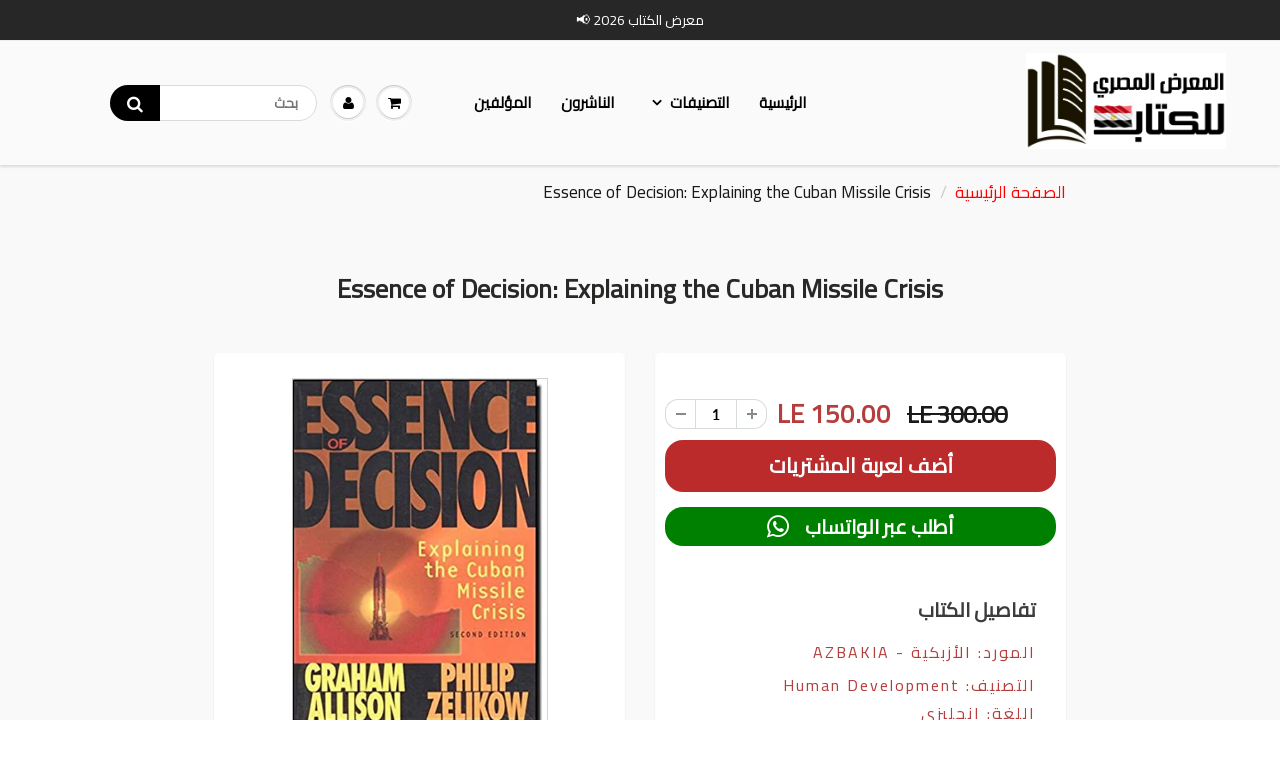

--- FILE ---
content_type: text/html; charset=utf-8
request_url: https://egbookfair.com/products/essence-of-decision-explaining-the-cuban-missile-crisis-%D8%A7%D9%84%D9%85%D8%B9%D8%B1%D8%B6-%D8%A7%D9%84%D9%85%D8%B5%D8%B1%D9%8A-%D9%84%D9%84%D9%83%D8%AA%D8%A7%D8%A8-egbookfair
body_size: 27872
content:
<!doctype html>
<html lang="en" class="noIE">
  <head>
<!-- Google Tag Manager -->
<script>(function(w,d,s,l,i){w[l]=w[l]||[];w[l].push({'gtm.start':
new Date().getTime(),event:'gtm.js'});var f=d.getElementsByTagName(s)[0],
j=d.createElement(s),dl=l!='dataLayer'?'&l='+l:'';j.async=true;j.src=
'https://www.googletagmanager.com/gtm.js?id='+i+dl;f.parentNode.insertBefore(j,f);
})(window,document,'script','dataLayer','GTM-WX4NV3X');</script>
<!-- End Google Tag Manager -->    
<script type="text/javascript" src="https://edge.personalizer.io/storefront/2.0.0/js/shopify/storefront.min.js?key=fgjmh-q1gf0z9eu1up7ds8v-xgkvx&shop=xn-btdbbgm6cc3bi8a1kffdahg6h.myshopify.com"></script>
<script>
window.LimeSpot = window.LimeSpot === undefined ? {} : LimeSpot;
LimeSpot.PageInfo = { Type: "Product", ReferenceIdentifier: "7441658904768"};

LimeSpot.StoreInfo = { Theme: "BookBuzz.store" };


LimeSpot.CartItems = [];
</script>





    <meta name="google-site-verification" content="yVC9UqWM01bagzlEbP-J0LZ7sFA9g-InfQO4a28e3F8" />
    <meta name="google-site-verification" content="k5PnuzWijIDBxiwrwduI3Otqj23Di_oxZ41mTygmmlk" />

    <!-- Basic page needs ================================================== -->
<link href="//cdnjs.cloudflare.com/ajax/libs/font-awesome/4.1.0/css/font-awesome.min.css" rel="stylesheet" type="text/css" media="all" />
<meta charset="utf-8">
<meta name="viewport" content="width=device-width, initial-scale=1, maximum-scale=1">
<meta name="facebook-domain-verification" content="s60lq2gc71v9dpurusksglh1u44x0a" />   
<meta name="facebook-domain-verification" content="tjccam81y5010s78d4zwnob89yg30i" />    
<link rel="stylesheet" media="screen" href="https://fontlibrary.org//face/droid-arabic-kufi" type="text/css"/>
    <!-- Title and description ================================================== -->
    <title>
      Essence of Decision: Explaining the Cuban Missile Crisis Human Development | المعرض المصري للكتاب EGBookfair
    </title>

    
    <meta name="description" content="Essence of Decision: Explaining the Cuban Missile Crisis Human Development | المعرض المصري للكتاب EGBookfair">
    

    <!-- Helpers ================================================== -->
     <meta property="og:url" content="https://egbookfair.com/products/essence-of-decision-explaining-the-cuban-missile-crisis-%d8%a7%d9%84%d9%85%d8%b9%d8%b1%d8%b6-%d8%a7%d9%84%d9%85%d8%b5%d8%b1%d9%8a-%d9%84%d9%84%d9%83%d8%aa%d8%a7%d8%a8-egbookfair">
 <meta property="og:site_name" content="EGBookFair">

  <meta property="og:type" content="product">
  <meta property="og:title" content="Essence of Decision: Explaining the Cuban Missile Crisis">
  
<meta property="og:image" content="http://egbookfair.com/cdn/shop/products/51OVkgpC3ZL._SX359_BO1_204_203_200_1200x1200.jpg?v=1674923282">
<meta property="og:image:secure_url" content="https://egbookfair.com/cdn/shop/products/51OVkgpC3ZL._SX359_BO1_204_203_200_1200x1200.jpg?v=1674923282">
  <meta property="og:price:amount" content="150.00">
  <meta property="og:price:currency" content="EGP">


	
  		<meta property="og:description" content="Essence of Decision: Explaining the Cuban Missile Crisis Human Development | المعرض المصري للكتاب EGBookfair">
	






<meta name="twitter:card" content="summary">

  <meta name="twitter:title" content="Essence of Decision: Explaining the Cuban Missile Crisis">
  <meta name="twitter:description" content="">
  <meta name="twitter:image" content="https://egbookfair.com/cdn/shop/products/51OVkgpC3ZL._SX359_BO1_204_203_200_800x.jpg?v=1674923282">
  <meta name="twitter:image:width" content="240">
  <meta name="twitter:image:height" content="240">



<link rel="preconnect" href="https://fonts.gstatic.com">
<link href="https://fonts.googleapis.com/css2?family=Changa:wght@500&display=swap" rel="stylesheet">    
<link rel="preconnect" href="https://fonts.googleapis.com">
<link rel="preconnect" href="https://fonts.gstatic.com" crossorigin>
<link href="https://fonts.googleapis.com/css2?family=Cairo&display=swap" rel="stylesheet">
<link href="https://fonts.googleapis.com/css2?family=Tajawal:wght@500&display=swap" rel="stylesheet">
    
    <link rel="canonical" href="https://egbookfair.com/products/essence-of-decision-explaining-the-cuban-missile-crisis-%d8%a7%d9%84%d9%85%d8%b9%d8%b1%d8%b6-%d8%a7%d9%84%d9%85%d8%b5%d8%b1%d9%8a-%d9%84%d9%84%d9%83%d8%aa%d8%a7%d8%a8-egbookfair">
    <meta name="viewport" content="width=device-width,initial-scale=1">
    <meta name="theme-color" content="#000000">
    
    

    
    <link rel="shortcut icon" href="//egbookfair.com/cdn/shop/t/6/assets/favicon.png?v=76257783633660115761624904781" type="image/png" />
    
<style>
  @font-face {
  font-family: Lato;
  font-weight: 400;
  font-style: normal;
  src: url("//egbookfair.com/cdn/fonts/lato/lato_n4.c3b93d431f0091c8be23185e15c9d1fee1e971c5.woff2") format("woff2"),
       url("//egbookfair.com/cdn/fonts/lato/lato_n4.d5c00c781efb195594fd2fd4ad04f7882949e327.woff") format("woff");
}

  @font-face {
  font-family: Lato;
  font-weight: 400;
  font-style: normal;
  src: url("//egbookfair.com/cdn/fonts/lato/lato_n4.c3b93d431f0091c8be23185e15c9d1fee1e971c5.woff2") format("woff2"),
       url("//egbookfair.com/cdn/fonts/lato/lato_n4.d5c00c781efb195594fd2fd4ad04f7882949e327.woff") format("woff");
}

  @font-face {
  font-family: Lato;
  font-weight: 700;
  font-style: normal;
  src: url("//egbookfair.com/cdn/fonts/lato/lato_n7.900f219bc7337bc57a7a2151983f0a4a4d9d5dcf.woff2") format("woff2"),
       url("//egbookfair.com/cdn/fonts/lato/lato_n7.a55c60751adcc35be7c4f8a0313f9698598612ee.woff") format("woff");
}

  @font-face {
  font-family: Lato;
  font-weight: 400;
  font-style: italic;
  src: url("//egbookfair.com/cdn/fonts/lato/lato_i4.09c847adc47c2fefc3368f2e241a3712168bc4b6.woff2") format("woff2"),
       url("//egbookfair.com/cdn/fonts/lato/lato_i4.3c7d9eb6c1b0a2bf62d892c3ee4582b016d0f30c.woff") format("woff");
}

  :root {
    
--promo-bar-bg-color: #282727;
--promo-bar-bg-color-H: 0;
--promo-bar-bg-color-S: 1%;
--promo-bar-bg-color-L: 15%;

    
--promo-bar-text-color: #ffffff;
--promo-bar-text-color-H: 0;
--promo-bar-text-color-S: 0%;
--promo-bar-text-color-L: 100%;

    
--header-bg-color: #ffffff;
--header-bg-color-H: 0;
--header-bg-color-S: 0%;
--header-bg-color-L: 100%;

    
--header-logo-color: #282727;
--header-logo-color-H: 0;
--header-logo-color-S: 1%;
--header-logo-color-L: 15%;

    
--header-text-color: #191919;
--header-text-color-H: 0;
--header-text-color-S: 0%;
--header-text-color-L: 10%;

    
--header-top-link-color: #898989;
--header-top-link-color-H: 0;
--header-top-link-color-S: 0%;
--header-top-link-color-L: 54%;

    
--header-border-color: #ecefef;
--header-border-color-H: 180;
--header-border-color-S: 9%;
--header-border-color-L: 93%;

    
--nav-bg-color: #fafafa;
--nav-bg-color-H: 0;
--nav-bg-color-S: 0%;
--nav-bg-color-L: 98%;

    
--nav-mobile-bg-color: #ffffff;
--nav-mobile-bg-color-H: 0;
--nav-mobile-bg-color-S: 0%;
--nav-mobile-bg-color-L: 100%;

    
--nav-text-color: #000000;
--nav-text-color-H: 0;
--nav-text-color-S: 0%;
--nav-text-color-L: 0%;

    
--nav-hover-color: #000000;
--nav-hover-color-H: 0;
--nav-hover-color-S: 0%;
--nav-hover-color-L: 0%;

    
--primary-color: #000000;
--primary-color-H: 0;
--primary-color-S: 0%;
--primary-color-L: 0%;

    
--secondary-color: #000000;
--secondary-color-H: 0;
--secondary-color-S: 0%;
--secondary-color-L: 0%;

    
--heading-text-color: #000000;
--heading-text-color-H: 0;
--heading-text-color-S: 0%;
--heading-text-color-L: 0%;

    
--body-text-color: #191919;
--body-text-color-H: 0;
--body-text-color-S: 0%;
--body-text-color-L: 10%;

    
--link-hover-color: #00008b;
--link-hover-color-H: 240;
--link-hover-color-S: 100%;
--link-hover-color-L: 27%;

    
--button-text-color: #ffffff;
--button-text-color-H: 0;
--button-text-color-S: 0%;
--button-text-color-L: 100%;

    
--regular-price-color: #bb2b2b;
--regular-price-color-H: 0;
--regular-price-color-S: 63%;
--regular-price-color-L: 45%;

    
--compare-price-color: #191919;
--compare-price-color-H: 0;
--compare-price-color-S: 0%;
--compare-price-color-L: 10%;

    
--body-bg-color: #ffffff;
--body-bg-color-H: 0;
--body-bg-color-S: 0%;
--body-bg-color-L: 100%;

    
--content-heading-color: #282827;
--content-heading-color-H: 60;
--content-heading-color-S: 1%;
--content-heading-color-L: 15%;

    
--content-text-color: #191919;
--content-text-color-H: 0;
--content-text-color-S: 0%;
--content-text-color-L: 10%;

    
--content-link-color: #bb2b2b;
--content-link-color-H: 0;
--content-link-color-S: 63%;
--content-link-color-L: 45%;

    
--footer-bg-color: #ffffff;
--footer-bg-color-H: 0;
--footer-bg-color-S: 0%;
--footer-bg-color-L: 100%;

    
--footer-heading-color: #000000;
--footer-heading-color-H: 0;
--footer-heading-color-S: 0%;
--footer-heading-color-L: 0%;

    
--footer-text-color: #191919;
--footer-text-color-H: 0;
--footer-text-color-S: 0%;
--footer-text-color-L: 10%;

    
--footer-link-color: #bb2b2b;
--footer-link-color-H: 0;
--footer-link-color-S: 63%;
--footer-link-color-L: 45%;

    
--footer-border-color: #ecefef;
--footer-border-color-H: 180;
--footer-border-color-S: 9%;
--footer-border-color-L: 93%;

    
--footer-social-color: #d7dbdb;
--footer-social-color-H: 180;
--footer-social-color-S: 5%;
--footer-social-color-L: 85%;

    --body-font: Lato, sans-serif;
    --body-font-style: normal;
    --body-text-weight: 400;
    --body-text-size: 17px;
    --body-text-bolder: 700;
    --heading-font: Lato, sans-serif;
    --heading-font-style: normal;
    --heading-font-weight: 400;
    --nav-text-weight: 900;
    --nav-text-transform: none;
    --nav-text-size: 18px;
    --nav-header-text-size: 17px;
    --nav-link-text-size: 16px;
    --h1-text-size: 20px;
    --h2-text-size: 18px;
    --h3-text-size: 17px;
    --product-image-height: 200px;
    --product-image-max-height: px;
    --popup-heading-text-size: px;
    --popup-text-size: 18px;
    --select-icon-svg-path: //egbookfair.com/cdn/shop/t/6/assets/ico-select.svg?v=52490308435674659801623182791;
    --bg-repeat: no-repeat;

    --home-cta-text-color: #ffffff;
    --home-cta-text-size: 18px;

    --home-newsletter-text-color: #ffffff;
    --home-newsletter-text-size: 18px;

    --home-video-play-icon-color: #ffffff;

    --pwd-bg-image: //egbookfair.com/cdn/shop/t/6/assets/password-bg.jpg?v=18453832014055487421623182764;

    --hf-social-color: #d7dbdb;
    
    --primary-color-d-5: #000000
  }
</style>
<link href="//egbookfair.com/cdn/shop/t/6/assets/apps.css?v=67833053079567394751625121274" rel="stylesheet" type="text/css" media="all" />
    <link href="//egbookfair.com/cdn/shop/t/6/assets/styles.css?v=46956329076551187411762346302" rel="stylesheet" type="text/css" media="all" />

    <link href="//egbookfair.com/cdn/shop/t/6/assets/flexslider.css?v=127172242568655851021625121274" rel="stylesheet" type="text/css" media="all" />
    <link href="//egbookfair.com/cdn/shop/t/6/assets/flexslider-product.css?v=141725330478724898401625121275" rel="stylesheet" type="text/css" media="all" />

    

    <!-- Header hook for plugins ================================================== -->
    <script>window.performance && window.performance.mark && window.performance.mark('shopify.content_for_header.start');</script><meta name="google-site-verification" content="EVk-U-37MszsqullB7EEYIUfgh7BJSlH99_BHauNYok">
<meta name="google-site-verification" content="e09pDiVwDdVeKQQoZoxm0zu5PQpBB2hY5-H_cCblBpU">
<meta name="google-site-verification" content="L9wI42GVaY9qdsol7-4kUdHrSX-Ypz7fQsZ60XHAE9o">
<meta name="google-site-verification" content="-Wudrcocn7yn7-msVOy-659-9xDo2VwC8mYRlBSZhjU">
<meta id="shopify-digital-wallet" name="shopify-digital-wallet" content="/52790329536/digital_wallets/dialog">
<link rel="alternate" type="application/json+oembed" href="https://egbookfair.com/products/essence-of-decision-explaining-the-cuban-missile-crisis-%d8%a7%d9%84%d9%85%d8%b9%d8%b1%d8%b6-%d8%a7%d9%84%d9%85%d8%b5%d8%b1%d9%8a-%d9%84%d9%84%d9%83%d8%aa%d8%a7%d8%a8-egbookfair.oembed">
<script async="async" src="/checkouts/internal/preloads.js?locale=ar-EG"></script>
<script id="shopify-features" type="application/json">{"accessToken":"dab9a1172c36c268c61bd93d89af6537","betas":["rich-media-storefront-analytics"],"domain":"egbookfair.com","predictiveSearch":false,"shopId":52790329536,"locale":"ar"}</script>
<script>var Shopify = Shopify || {};
Shopify.shop = "xn-btdbbgm6cc3bi8a1kffdahg6h.myshopify.com";
Shopify.locale = "ar";
Shopify.currency = {"active":"EGP","rate":"1.0"};
Shopify.country = "EG";
Shopify.theme = {"name":"BookBuzz.store","id":123639431360,"schema_name":"ShowTime","schema_version":"6.4","theme_store_id":null,"role":"main"};
Shopify.theme.handle = "null";
Shopify.theme.style = {"id":null,"handle":null};
Shopify.cdnHost = "egbookfair.com/cdn";
Shopify.routes = Shopify.routes || {};
Shopify.routes.root = "/";</script>
<script type="module">!function(o){(o.Shopify=o.Shopify||{}).modules=!0}(window);</script>
<script>!function(o){function n(){var o=[];function n(){o.push(Array.prototype.slice.apply(arguments))}return n.q=o,n}var t=o.Shopify=o.Shopify||{};t.loadFeatures=n(),t.autoloadFeatures=n()}(window);</script>
<script id="shop-js-analytics" type="application/json">{"pageType":"product"}</script>
<script defer="defer" async type="module" src="//egbookfair.com/cdn/shopifycloud/shop-js/modules/v2/client.init-shop-cart-sync_WVOgQShq.en.esm.js"></script>
<script defer="defer" async type="module" src="//egbookfair.com/cdn/shopifycloud/shop-js/modules/v2/chunk.common_C_13GLB1.esm.js"></script>
<script defer="defer" async type="module" src="//egbookfair.com/cdn/shopifycloud/shop-js/modules/v2/chunk.modal_CLfMGd0m.esm.js"></script>
<script type="module">
  await import("//egbookfair.com/cdn/shopifycloud/shop-js/modules/v2/client.init-shop-cart-sync_WVOgQShq.en.esm.js");
await import("//egbookfair.com/cdn/shopifycloud/shop-js/modules/v2/chunk.common_C_13GLB1.esm.js");
await import("//egbookfair.com/cdn/shopifycloud/shop-js/modules/v2/chunk.modal_CLfMGd0m.esm.js");

  window.Shopify.SignInWithShop?.initShopCartSync?.({"fedCMEnabled":true,"windoidEnabled":true});

</script>
<script>(function() {
  var isLoaded = false;
  function asyncLoad() {
    if (isLoaded) return;
    isLoaded = true;
    var urls = ["https:\/\/cdn.shopify.com\/s\/files\/1\/0683\/1371\/0892\/files\/splmn-shopify-prod-August-31.min.js?v=1693985059\u0026shop=xn-btdbbgm6cc3bi8a1kffdahg6h.myshopify.com","https:\/\/upsell.conversionbear.com\/script?app=upsell\u0026shop=xn-btdbbgm6cc3bi8a1kffdahg6h.myshopify.com","https:\/\/edge.personalizer.io\/storefront\/2.0.0\/js\/shopify\/storefront.min.js?key=fgjmh-q1gf0z9eu1up7ds8v-xgkvx\u0026shop=xn-btdbbgm6cc3bi8a1kffdahg6h.myshopify.com"];
    for (var i = 0; i < urls.length; i++) {
      var s = document.createElement('script');
      s.type = 'text/javascript';
      s.async = true;
      s.src = urls[i];
      var x = document.getElementsByTagName('script')[0];
      x.parentNode.insertBefore(s, x);
    }
  };
  if(window.attachEvent) {
    window.attachEvent('onload', asyncLoad);
  } else {
    window.addEventListener('load', asyncLoad, false);
  }
})();</script>
<script id="__st">var __st={"a":52790329536,"offset":7200,"reqid":"28c2e493-5ff2-4e3a-b6bf-63c30bed57a6-1769708170","pageurl":"egbookfair.com\/products\/essence-of-decision-explaining-the-cuban-missile-crisis-%D8%A7%D9%84%D9%85%D8%B9%D8%B1%D8%B6-%D8%A7%D9%84%D9%85%D8%B5%D8%B1%D9%8A-%D9%84%D9%84%D9%83%D8%AA%D8%A7%D8%A8-egbookfair","u":"35003414ece7","p":"product","rtyp":"product","rid":7441658904768};</script>
<script>window.ShopifyPaypalV4VisibilityTracking = true;</script>
<script id="captcha-bootstrap">!function(){'use strict';const t='contact',e='account',n='new_comment',o=[[t,t],['blogs',n],['comments',n],[t,'customer']],c=[[e,'customer_login'],[e,'guest_login'],[e,'recover_customer_password'],[e,'create_customer']],r=t=>t.map((([t,e])=>`form[action*='/${t}']:not([data-nocaptcha='true']) input[name='form_type'][value='${e}']`)).join(','),a=t=>()=>t?[...document.querySelectorAll(t)].map((t=>t.form)):[];function s(){const t=[...o],e=r(t);return a(e)}const i='password',u='form_key',d=['recaptcha-v3-token','g-recaptcha-response','h-captcha-response',i],f=()=>{try{return window.sessionStorage}catch{return}},m='__shopify_v',_=t=>t.elements[u];function p(t,e,n=!1){try{const o=window.sessionStorage,c=JSON.parse(o.getItem(e)),{data:r}=function(t){const{data:e,action:n}=t;return t[m]||n?{data:e,action:n}:{data:t,action:n}}(c);for(const[e,n]of Object.entries(r))t.elements[e]&&(t.elements[e].value=n);n&&o.removeItem(e)}catch(o){console.error('form repopulation failed',{error:o})}}const l='form_type',E='cptcha';function T(t){t.dataset[E]=!0}const w=window,h=w.document,L='Shopify',v='ce_forms',y='captcha';let A=!1;((t,e)=>{const n=(g='f06e6c50-85a8-45c8-87d0-21a2b65856fe',I='https://cdn.shopify.com/shopifycloud/storefront-forms-hcaptcha/ce_storefront_forms_captcha_hcaptcha.v1.5.2.iife.js',D={infoText:'Protected by hCaptcha',privacyText:'Privacy',termsText:'Terms'},(t,e,n)=>{const o=w[L][v],c=o.bindForm;if(c)return c(t,g,e,D).then(n);var r;o.q.push([[t,g,e,D],n]),r=I,A||(h.body.append(Object.assign(h.createElement('script'),{id:'captcha-provider',async:!0,src:r})),A=!0)});var g,I,D;w[L]=w[L]||{},w[L][v]=w[L][v]||{},w[L][v].q=[],w[L][y]=w[L][y]||{},w[L][y].protect=function(t,e){n(t,void 0,e),T(t)},Object.freeze(w[L][y]),function(t,e,n,w,h,L){const[v,y,A,g]=function(t,e,n){const i=e?o:[],u=t?c:[],d=[...i,...u],f=r(d),m=r(i),_=r(d.filter((([t,e])=>n.includes(e))));return[a(f),a(m),a(_),s()]}(w,h,L),I=t=>{const e=t.target;return e instanceof HTMLFormElement?e:e&&e.form},D=t=>v().includes(t);t.addEventListener('submit',(t=>{const e=I(t);if(!e)return;const n=D(e)&&!e.dataset.hcaptchaBound&&!e.dataset.recaptchaBound,o=_(e),c=g().includes(e)&&(!o||!o.value);(n||c)&&t.preventDefault(),c&&!n&&(function(t){try{if(!f())return;!function(t){const e=f();if(!e)return;const n=_(t);if(!n)return;const o=n.value;o&&e.removeItem(o)}(t);const e=Array.from(Array(32),(()=>Math.random().toString(36)[2])).join('');!function(t,e){_(t)||t.append(Object.assign(document.createElement('input'),{type:'hidden',name:u})),t.elements[u].value=e}(t,e),function(t,e){const n=f();if(!n)return;const o=[...t.querySelectorAll(`input[type='${i}']`)].map((({name:t})=>t)),c=[...d,...o],r={};for(const[a,s]of new FormData(t).entries())c.includes(a)||(r[a]=s);n.setItem(e,JSON.stringify({[m]:1,action:t.action,data:r}))}(t,e)}catch(e){console.error('failed to persist form',e)}}(e),e.submit())}));const S=(t,e)=>{t&&!t.dataset[E]&&(n(t,e.some((e=>e===t))),T(t))};for(const o of['focusin','change'])t.addEventListener(o,(t=>{const e=I(t);D(e)&&S(e,y())}));const B=e.get('form_key'),M=e.get(l),P=B&&M;t.addEventListener('DOMContentLoaded',(()=>{const t=y();if(P)for(const e of t)e.elements[l].value===M&&p(e,B);[...new Set([...A(),...v().filter((t=>'true'===t.dataset.shopifyCaptcha))])].forEach((e=>S(e,t)))}))}(h,new URLSearchParams(w.location.search),n,t,e,['guest_login'])})(!0,!0)}();</script>
<script integrity="sha256-4kQ18oKyAcykRKYeNunJcIwy7WH5gtpwJnB7kiuLZ1E=" data-source-attribution="shopify.loadfeatures" defer="defer" src="//egbookfair.com/cdn/shopifycloud/storefront/assets/storefront/load_feature-a0a9edcb.js" crossorigin="anonymous"></script>
<script data-source-attribution="shopify.dynamic_checkout.dynamic.init">var Shopify=Shopify||{};Shopify.PaymentButton=Shopify.PaymentButton||{isStorefrontPortableWallets:!0,init:function(){window.Shopify.PaymentButton.init=function(){};var t=document.createElement("script");t.src="https://egbookfair.com/cdn/shopifycloud/portable-wallets/latest/portable-wallets.ar.js",t.type="module",document.head.appendChild(t)}};
</script>
<script data-source-attribution="shopify.dynamic_checkout.buyer_consent">
  function portableWalletsHideBuyerConsent(e){var t=document.getElementById("shopify-buyer-consent"),n=document.getElementById("shopify-subscription-policy-button");t&&n&&(t.classList.add("hidden"),t.setAttribute("aria-hidden","true"),n.removeEventListener("click",e))}function portableWalletsShowBuyerConsent(e){var t=document.getElementById("shopify-buyer-consent"),n=document.getElementById("shopify-subscription-policy-button");t&&n&&(t.classList.remove("hidden"),t.removeAttribute("aria-hidden"),n.addEventListener("click",e))}window.Shopify?.PaymentButton&&(window.Shopify.PaymentButton.hideBuyerConsent=portableWalletsHideBuyerConsent,window.Shopify.PaymentButton.showBuyerConsent=portableWalletsShowBuyerConsent);
</script>
<script data-source-attribution="shopify.dynamic_checkout.cart.bootstrap">document.addEventListener("DOMContentLoaded",(function(){function t(){return document.querySelector("shopify-accelerated-checkout-cart, shopify-accelerated-checkout")}if(t())Shopify.PaymentButton.init();else{new MutationObserver((function(e,n){t()&&(Shopify.PaymentButton.init(),n.disconnect())})).observe(document.body,{childList:!0,subtree:!0})}}));
</script>

<script>window.performance && window.performance.mark && window.performance.mark('shopify.content_for_header.end');</script>
<script type="text/javascript">window.moneyFormat = "LE {{amount}}";
  window.shopCurrency = "EGP";
  window.assetsUrl = '//egbookfair.com/cdn/shop/t/6/assets/';
</script>
<script>
  window.globoRelatedProductsConfig = {
    apiUrl: "https://related-products.globosoftware.net/api",
    alternateApiUrl: "https://related-products.globosoftware.net",
    shop: "xn-btdbbgm6cc3bi8a1kffdahg6h.myshopify.com",
    shopNumber: 33167,
    domain: "egbookfair.com",
    customer:null,
    urls: {
      search: "\/search",
      collection: "\/collections",
    },
    page: 'product',
    translation: {"add_to_cart":"Add to cart","added_to_cart":"Added to cart","add_selected_to_cart":"Add selected to cart","added_selected_to_cart":"Added selected to cart","sale":"Sale","total_price":"Total price:","this_item":"This item:","sold_out":"Sold out","add_to_cart_short":"ADD","added_to_cart_short":"ADDED"},
    settings: {"redirect":true,"new_tab":true,"image_ratio":"400:500","visible_tags":null,"hidden_tags":null,"exclude_tags":null,"carousel_autoplay":false,"carousel_disable_in_mobile":false,"carousel_loop":true,"carousel_rtl":false,"carousel_items":"5","sold_out":false,"discount":{"enable":false,"condition":"any","type":"percentage","value":10}},
    manualRecommendations: {},
    boughtTogetherIds: {},
    trendingProducts: {"error":"json not allowed for this object"},
    productBoughtTogether: {"type":"product_bought_together","enable":false,"title":{"text":"Frequently Bought Together","color":"#212121","fontSize":"25","align":"left"},"subtitle":{"text":null,"color":"#212121","fontSize":"18"},"limit":"10","maxWidth":"1170","conditions":[{"id":"bought_together","status":1},{"id":"manual","status":1},{"id":"vendor","type":"same","status":1},{"id":"type","type":"same","status":1},{"id":"collection","type":"same","status":1},{"id":"tags","type":"same","status":1},{"id":"global","status":1}],"template":{"id":"2","elements":["price","addToCartBtn","variantSelector","saleLabel"],"productTitle":{"fontSize":"15","color":"#212121"},"productPrice":{"fontSize":"14","color":"#212121"},"productOldPrice":{"fontSize":16,"color":"#919191"},"button":{"fontSize":"14","color":"#ffffff","backgroundColor":"#212121"},"saleLabel":{"color":"#ffffff","backgroundColor":"#c00000"},"this_item":true,"selected":true},"random":false,"discount":true},
    productRelated: {"type":"product_related","enable":true,"title":{"text":"\u0643\u062a\u0628 \u0630\u0627\u062a \u0635\u0644\u0629","color":"#212121","fontSize":"25","align":"center"},"subtitle":{"text":null,"color":"#212121","fontSize":"18"},"limit":"10","maxWidth":"1170","conditions":[{"id":"manual","status":0},{"id":"bought_together","status":0},{"id":"vendor","type":"same","status":0},{"id":"type","type":"same","status":1},{"id":"collection","type":"same","status":0},{"id":"tags","type":"same","status":0},{"id":"global","status":0}],"template":{"id":"1","elements":["price","saleLabel","variantSelector","addToCartBtn"],"productTitle":{"fontSize":"15","color":"#212121"},"productPrice":{"fontSize":"14","color":"#212121"},"productOldPrice":{"fontSize":"14","color":"#919191"},"button":{"fontSize":"14","color":"#ffffff","backgroundColor":"#212121"},"saleLabel":{"color":"#ffffff","backgroundColor":"#c00000"},"this_item":false,"selected":false,"customCarousel":{"large":"4","small":"3","tablet":"2","mobile":"2"}},"random":false,"discount":false},
    cart: {"type":"cart","enable":false,"title":{"text":"What else do you need?","color":"#212121","fontSize":"20","align":"left"},"subtitle":{"text":"","color":"#212121","fontSize":"18"},"limit":"10","maxWidth":"1170","conditions":[{"id":"manual","status":1},{"id":"bought_together","status":1},{"id":"tags","type":"same","status":1},{"id":"global","status":1}],"template":{"id":"3","elements":["price","addToCartBtn","variantSelector","saleLabel"],"productTitle":{"fontSize":"14","color":"#212121"},"productPrice":{"fontSize":"14","color":"#212121"},"productOldPrice":{"fontSize":16,"color":"#919191"},"button":{"fontSize":"15","color":"#ffffff","backgroundColor":"#212121"},"saleLabel":{"color":"#ffffff","backgroundColor":"#c00000"},"this_item":true,"selected":true},"random":false,"discount":false},
    basis_collection_handle: 'all',
    widgets: [],
    offers: [],
    view_name: 'globo.alsobought',
    cart_properties_name: '_bundle',
    upsell_properties_name: '_upsell_bundle',
    discounted_ids: [],
    discount_min_amount: 0,
    offerdiscounted_ids: [],
    offerdiscount_min_amount: 0,data: {
      ids: ["7441658904768"],
      vendors: ["الأزبكية - AZBAKIA"],
      types: ["Human Development"],
      tags: ["اللغة: إنجليزي"],
      collections: []
    },product: {
        id: "7441658904768",
        title: "Essence of Decision: Explaining the Cuban Missile Crisis",
        handle: "essence-of-decision-explaining-the-cuban-missile-crisis-المعرض-المصري-للكتاب-egbookfair",
        price: 15000,
        compare_at_price: 30000,
        images: ["//egbookfair.com/cdn/shop/products/51OVkgpC3ZL._SX359_BO1_204_203_200.jpg?v=1674923282"],
         variants: [{"id":43429199249600,"title":"Default Title","option1":"Default Title","option2":null,"option3":null,"sku":"AZBAKIA-HUMAN-D.-0036","requires_shipping":true,"taxable":true,"featured_image":null,"available":true,"name":"Essence of Decision: Explaining the Cuban Missile Crisis","public_title":null,"options":["Default Title"],"price":15000,"weight":550,"compare_at_price":30000,"inventory_management":"shopify","barcode":"9780321013491","requires_selling_plan":false,"selling_plan_allocations":[]}],
         available: true,
        vendor: "الأزبكية - AZBAKIA",
        product_type: "Human Development",
        tags: ["اللغة: إنجليزي"],
        published_at:"2023-01-28 18:28:01 +0200"
              },upselldatas:{},
    cartitems:[],
    no_image_url: "https://cdn.shopify.com/s/images/admin/no-image-large.gif"
  };
</script>
<script>globoRelatedProductsConfig.data.collections = globoRelatedProductsConfig.data.collections.concat(["academic-books-كتب-أكاديمية","discount-20-eid-al-adha","discount-20-october-2025","discount-20-summer-fair-offers","discount-30-may-offers-2025","discount-30-summer-fair-2025","discount-35-eid-al-fitr-2025","discount-40-book-fair-2025","discount-60-book-fair-2026","discount-up-to-30","discount-up-to-40","discount-up-to-60","globo_basis_collection","human-development","psychology-and-sociology","الأزبكية-azbakia","تصفيات-2024-جولة","تصفيات-نهاية-العام","كتب-باللغة-الإنجليزية","كتب-حتى-199-جنية","كتب-مستعملة-ونادرة","all-of-all"]);globoRelatedProductsConfig.boughtTogetherIds[7441658904768] =false;
  
    globoRelatedProductsConfig.upselldatas[7441658904768] = {
      title: "Essence of Decision: Explaining the Cuban Missile Crisis",
      collections :["academic-books-كتب-أكاديمية","discount-20-eid-al-adha","discount-20-october-2025","discount-20-summer-fair-offers","discount-30-may-offers-2025","discount-30-summer-fair-2025","discount-35-eid-al-fitr-2025","discount-40-book-fair-2025","discount-60-book-fair-2026","discount-up-to-30","discount-up-to-40","discount-up-to-60","globo_basis_collection","human-development","psychology-and-sociology","الأزبكية-azbakia","تصفيات-2024-جولة","تصفيات-نهاية-العام","كتب-باللغة-الإنجليزية","كتب-حتى-199-جنية","كتب-مستعملة-ونادرة","all-of-all"],
      tags:["اللغة: إنجليزي"],
      product_type:"Human Development"};
</script><script defer src="//egbookfair.com/cdn/shop/t/6/assets/globo.alsobought.data.js?v=75752171544903675261643312753" type="text/javascript"></script>

<script defer src="//egbookfair.com/cdn/shop/t/6/assets/globo.alsobought.min.js?v=81259909472460383991655914646" type="text/javascript"></script>
<link rel="preload stylesheet" href="//egbookfair.com/cdn/shop/t/6/assets/globo.alsobought.css?v=4839206491970607531643312755" as="style">


    <!--[if lt IE 9]>
    <script src="//html5shiv.googlecode.com/svn/trunk/html5.js" type="text/javascript"></script>
    <![endif]-->

    

    <script src="//egbookfair.com/cdn/shop/t/6/assets/jquery.js?v=105778841822381192391623182758" type="text/javascript"></script>

    <script src="//egbookfair.com/cdn/shop/t/6/assets/lazysizes.js?v=68441465964607740661623182759" async="async"></script>


    <!-- Theme Global App JS ================================================== -->
    <script>
      window.themeInfo = {name: "ShowTime"}
      var app = app || {
        data:{
          template:"product",
          money_format: "LE {{amount}}"
        }
      }

    </script>
    <noscript>
  <style>
    .article_img_block > figure > img:nth-child(2), 
    .catalog_c .collection-box > img:nth-child(2),
    .gallery_container  .box > figure > img:nth-child(2),
    .image_with_text_container .box > figure > img:nth-child(2),
    .collection-list-row .box_1 > a > img:nth-child(2),
    .featured-products .product-image > a > img:nth-child(2){
      display: none !important
    }
  </style>
</noscript>

    <!-- "snippets/judgeme_core.liquid" was not rendered, the associated app was uninstalled -->
    
    <style>
      .dbRhoq.dbRhoq img {object-fit: fill !important;}
      body, #header #nav .wsmenu > ul > li > a {font-family: 'Cairo', sans-serif !important;}
      #content .home-cta-bg.section-16069341691be7f687 p {font-family: 'Changa', sans-serif !important;}
      #header .navbar-brand img {width: 120px;}
      #header .navbar-brand {padding: 0 !important;}
      #content h2 p {line-height:1.4 !important;font-weight: bold !important;font-family: 'Cairo' !important;}
      #content .cart_c .cart_btn a.info_btn {font-size: 1.4em; !important}
      .on-sale {font-weight:bold !important;background: orange !important;opacity: 0.8;color:black !important;}
      .sidebar h5 {font-family:'Cairo' !important;font-size:1.7em !important;}
      label {text-align:right !important;}
      .btn_c {font-family:'Cairo';background: #bb2b2b; padding: 6px;}
      .breadcrumb {direction:rtl;}
      .sidebar .side_box ul li a {font-weight:bold !important;font-size:0.9em !important;}
      h1, h5 {font-size: 1.1em;font-family: 'Cairo', sans-serif;}
      h3 {font-family: 'Cairo', sans-serif;}
      #content .cart_btn button.next_btn {font-size: 1.3em; !important; font-family: 'Cairo', sans-serif;}
      .ftop_blk .fa-arrow-circle-right {display:none;}
      #content .main_box .desc h5 {line-height:1.3 !important;}
      #header .header_top {display: none;}
      .sfbox {height:auto !important;}
      .owl-carousel .owl-stage-outer {margin-bottom: 30px;}
      
      @media only screen and (min-width: 768px) {
        .container {width: 90% !important}
      }
      @media only screen and (max-width: 700px) {
        .home-slider .slides img {height: 180px;}
        .container {width: 100% !important}
        #content h2 p {font-weight: bold !important;font-size:1em !important; font-family: 'Cairo' !important;}
      	#content .videoWrapper iframe, .vidcover, .rte iframe, .video-container iframe,
      }
      
      @media only screen and (min-width: 700px) {
        .home-slider .slides img {height: 400px;}
        .breadcrumb {margin-bottom: 40px;}
      }
      
      
    </style>
 

<script>window.__pagefly_analytics_settings__={"acceptTracking":false};</script>
    



<!-- BEGIN app block: shopify://apps/pagefly-page-builder/blocks/app-embed/83e179f7-59a0-4589-8c66-c0dddf959200 -->

<!-- BEGIN app snippet: pagefly-cro-ab-testing-main -->







<script>
  ;(function () {
    const url = new URL(window.location)
    const viewParam = url.searchParams.get('view')
    if (viewParam && viewParam.includes('variant-pf-')) {
      url.searchParams.set('pf_v', viewParam)
      url.searchParams.delete('view')
      window.history.replaceState({}, '', url)
    }
  })()
</script>



<script type='module'>
  
  window.PAGEFLY_CRO = window.PAGEFLY_CRO || {}

  window.PAGEFLY_CRO['data_debug'] = {
    original_template_suffix: "all_products",
    allow_ab_test: false,
    ab_test_start_time: 0,
    ab_test_end_time: 0,
    today_date_time: 1769708170000,
  }
  window.PAGEFLY_CRO['GA4'] = { enabled: false}
</script>

<!-- END app snippet -->








  <script src='https://cdn.shopify.com/extensions/019bf883-1122-7445-9dca-5d60e681c2c8/pagefly-page-builder-216/assets/pagefly-helper.js' defer='defer'></script>

  <script src='https://cdn.shopify.com/extensions/019bf883-1122-7445-9dca-5d60e681c2c8/pagefly-page-builder-216/assets/pagefly-general-helper.js' defer='defer'></script>

  <script src='https://cdn.shopify.com/extensions/019bf883-1122-7445-9dca-5d60e681c2c8/pagefly-page-builder-216/assets/pagefly-snap-slider.js' defer='defer'></script>

  <script src='https://cdn.shopify.com/extensions/019bf883-1122-7445-9dca-5d60e681c2c8/pagefly-page-builder-216/assets/pagefly-slideshow-v3.js' defer='defer'></script>

  <script src='https://cdn.shopify.com/extensions/019bf883-1122-7445-9dca-5d60e681c2c8/pagefly-page-builder-216/assets/pagefly-slideshow-v4.js' defer='defer'></script>

  <script src='https://cdn.shopify.com/extensions/019bf883-1122-7445-9dca-5d60e681c2c8/pagefly-page-builder-216/assets/pagefly-glider.js' defer='defer'></script>

  <script src='https://cdn.shopify.com/extensions/019bf883-1122-7445-9dca-5d60e681c2c8/pagefly-page-builder-216/assets/pagefly-slideshow-v1-v2.js' defer='defer'></script>

  <script src='https://cdn.shopify.com/extensions/019bf883-1122-7445-9dca-5d60e681c2c8/pagefly-page-builder-216/assets/pagefly-product-media.js' defer='defer'></script>

  <script src='https://cdn.shopify.com/extensions/019bf883-1122-7445-9dca-5d60e681c2c8/pagefly-page-builder-216/assets/pagefly-product.js' defer='defer'></script>


<script id='pagefly-helper-data' type='application/json'>
  {
    "page_optimization": {
      "assets_prefetching": false
    },
    "elements_asset_mapper": {
      "Accordion": "https://cdn.shopify.com/extensions/019bf883-1122-7445-9dca-5d60e681c2c8/pagefly-page-builder-216/assets/pagefly-accordion.js",
      "Accordion3": "https://cdn.shopify.com/extensions/019bf883-1122-7445-9dca-5d60e681c2c8/pagefly-page-builder-216/assets/pagefly-accordion3.js",
      "CountDown": "https://cdn.shopify.com/extensions/019bf883-1122-7445-9dca-5d60e681c2c8/pagefly-page-builder-216/assets/pagefly-countdown.js",
      "GMap1": "https://cdn.shopify.com/extensions/019bf883-1122-7445-9dca-5d60e681c2c8/pagefly-page-builder-216/assets/pagefly-gmap.js",
      "GMap2": "https://cdn.shopify.com/extensions/019bf883-1122-7445-9dca-5d60e681c2c8/pagefly-page-builder-216/assets/pagefly-gmap.js",
      "GMapBasicV2": "https://cdn.shopify.com/extensions/019bf883-1122-7445-9dca-5d60e681c2c8/pagefly-page-builder-216/assets/pagefly-gmap.js",
      "GMapAdvancedV2": "https://cdn.shopify.com/extensions/019bf883-1122-7445-9dca-5d60e681c2c8/pagefly-page-builder-216/assets/pagefly-gmap.js",
      "HTML.Video": "https://cdn.shopify.com/extensions/019bf883-1122-7445-9dca-5d60e681c2c8/pagefly-page-builder-216/assets/pagefly-htmlvideo.js",
      "HTML.Video2": "https://cdn.shopify.com/extensions/019bf883-1122-7445-9dca-5d60e681c2c8/pagefly-page-builder-216/assets/pagefly-htmlvideo2.js",
      "HTML.Video3": "https://cdn.shopify.com/extensions/019bf883-1122-7445-9dca-5d60e681c2c8/pagefly-page-builder-216/assets/pagefly-htmlvideo2.js",
      "BackgroundVideo": "https://cdn.shopify.com/extensions/019bf883-1122-7445-9dca-5d60e681c2c8/pagefly-page-builder-216/assets/pagefly-htmlvideo2.js",
      "Instagram": "https://cdn.shopify.com/extensions/019bf883-1122-7445-9dca-5d60e681c2c8/pagefly-page-builder-216/assets/pagefly-instagram.js",
      "Instagram2": "https://cdn.shopify.com/extensions/019bf883-1122-7445-9dca-5d60e681c2c8/pagefly-page-builder-216/assets/pagefly-instagram.js",
      "Insta3": "https://cdn.shopify.com/extensions/019bf883-1122-7445-9dca-5d60e681c2c8/pagefly-page-builder-216/assets/pagefly-instagram3.js",
      "Tabs": "https://cdn.shopify.com/extensions/019bf883-1122-7445-9dca-5d60e681c2c8/pagefly-page-builder-216/assets/pagefly-tab.js",
      "Tabs3": "https://cdn.shopify.com/extensions/019bf883-1122-7445-9dca-5d60e681c2c8/pagefly-page-builder-216/assets/pagefly-tab3.js",
      "ProductBox": "https://cdn.shopify.com/extensions/019bf883-1122-7445-9dca-5d60e681c2c8/pagefly-page-builder-216/assets/pagefly-cart.js",
      "FBPageBox2": "https://cdn.shopify.com/extensions/019bf883-1122-7445-9dca-5d60e681c2c8/pagefly-page-builder-216/assets/pagefly-facebook.js",
      "FBLikeButton2": "https://cdn.shopify.com/extensions/019bf883-1122-7445-9dca-5d60e681c2c8/pagefly-page-builder-216/assets/pagefly-facebook.js",
      "TwitterFeed2": "https://cdn.shopify.com/extensions/019bf883-1122-7445-9dca-5d60e681c2c8/pagefly-page-builder-216/assets/pagefly-twitter.js",
      "Paragraph4": "https://cdn.shopify.com/extensions/019bf883-1122-7445-9dca-5d60e681c2c8/pagefly-page-builder-216/assets/pagefly-paragraph4.js",

      "AliReviews": "https://cdn.shopify.com/extensions/019bf883-1122-7445-9dca-5d60e681c2c8/pagefly-page-builder-216/assets/pagefly-3rd-elements.js",
      "BackInStock": "https://cdn.shopify.com/extensions/019bf883-1122-7445-9dca-5d60e681c2c8/pagefly-page-builder-216/assets/pagefly-3rd-elements.js",
      "GloboBackInStock": "https://cdn.shopify.com/extensions/019bf883-1122-7445-9dca-5d60e681c2c8/pagefly-page-builder-216/assets/pagefly-3rd-elements.js",
      "GrowaveWishlist": "https://cdn.shopify.com/extensions/019bf883-1122-7445-9dca-5d60e681c2c8/pagefly-page-builder-216/assets/pagefly-3rd-elements.js",
      "InfiniteOptionsShopPad": "https://cdn.shopify.com/extensions/019bf883-1122-7445-9dca-5d60e681c2c8/pagefly-page-builder-216/assets/pagefly-3rd-elements.js",
      "InkybayProductPersonalizer": "https://cdn.shopify.com/extensions/019bf883-1122-7445-9dca-5d60e681c2c8/pagefly-page-builder-216/assets/pagefly-3rd-elements.js",
      "LimeSpot": "https://cdn.shopify.com/extensions/019bf883-1122-7445-9dca-5d60e681c2c8/pagefly-page-builder-216/assets/pagefly-3rd-elements.js",
      "Loox": "https://cdn.shopify.com/extensions/019bf883-1122-7445-9dca-5d60e681c2c8/pagefly-page-builder-216/assets/pagefly-3rd-elements.js",
      "Opinew": "https://cdn.shopify.com/extensions/019bf883-1122-7445-9dca-5d60e681c2c8/pagefly-page-builder-216/assets/pagefly-3rd-elements.js",
      "Powr": "https://cdn.shopify.com/extensions/019bf883-1122-7445-9dca-5d60e681c2c8/pagefly-page-builder-216/assets/pagefly-3rd-elements.js",
      "ProductReviews": "https://cdn.shopify.com/extensions/019bf883-1122-7445-9dca-5d60e681c2c8/pagefly-page-builder-216/assets/pagefly-3rd-elements.js",
      "PushOwl": "https://cdn.shopify.com/extensions/019bf883-1122-7445-9dca-5d60e681c2c8/pagefly-page-builder-216/assets/pagefly-3rd-elements.js",
      "ReCharge": "https://cdn.shopify.com/extensions/019bf883-1122-7445-9dca-5d60e681c2c8/pagefly-page-builder-216/assets/pagefly-3rd-elements.js",
      "Rivyo": "https://cdn.shopify.com/extensions/019bf883-1122-7445-9dca-5d60e681c2c8/pagefly-page-builder-216/assets/pagefly-3rd-elements.js",
      "TrackingMore": "https://cdn.shopify.com/extensions/019bf883-1122-7445-9dca-5d60e681c2c8/pagefly-page-builder-216/assets/pagefly-3rd-elements.js",
      "Vitals": "https://cdn.shopify.com/extensions/019bf883-1122-7445-9dca-5d60e681c2c8/pagefly-page-builder-216/assets/pagefly-3rd-elements.js",
      "Wiser": "https://cdn.shopify.com/extensions/019bf883-1122-7445-9dca-5d60e681c2c8/pagefly-page-builder-216/assets/pagefly-3rd-elements.js"
    },
    "custom_elements_mapper": {
      "pf-click-action-element": "https://cdn.shopify.com/extensions/019bf883-1122-7445-9dca-5d60e681c2c8/pagefly-page-builder-216/assets/pagefly-click-action-element.js",
      "pf-dialog-element": "https://cdn.shopify.com/extensions/019bf883-1122-7445-9dca-5d60e681c2c8/pagefly-page-builder-216/assets/pagefly-dialog-element.js"
    }
  }
</script>


<!-- END app block --><link href="https://monorail-edge.shopifysvc.com" rel="dns-prefetch">
<script>(function(){if ("sendBeacon" in navigator && "performance" in window) {try {var session_token_from_headers = performance.getEntriesByType('navigation')[0].serverTiming.find(x => x.name == '_s').description;} catch {var session_token_from_headers = undefined;}var session_cookie_matches = document.cookie.match(/_shopify_s=([^;]*)/);var session_token_from_cookie = session_cookie_matches && session_cookie_matches.length === 2 ? session_cookie_matches[1] : "";var session_token = session_token_from_headers || session_token_from_cookie || "";function handle_abandonment_event(e) {var entries = performance.getEntries().filter(function(entry) {return /monorail-edge.shopifysvc.com/.test(entry.name);});if (!window.abandonment_tracked && entries.length === 0) {window.abandonment_tracked = true;var currentMs = Date.now();var navigation_start = performance.timing.navigationStart;var payload = {shop_id: 52790329536,url: window.location.href,navigation_start,duration: currentMs - navigation_start,session_token,page_type: "product"};window.navigator.sendBeacon("https://monorail-edge.shopifysvc.com/v1/produce", JSON.stringify({schema_id: "online_store_buyer_site_abandonment/1.1",payload: payload,metadata: {event_created_at_ms: currentMs,event_sent_at_ms: currentMs}}));}}window.addEventListener('pagehide', handle_abandonment_event);}}());</script>
<script id="web-pixels-manager-setup">(function e(e,d,r,n,o){if(void 0===o&&(o={}),!Boolean(null===(a=null===(i=window.Shopify)||void 0===i?void 0:i.analytics)||void 0===a?void 0:a.replayQueue)){var i,a;window.Shopify=window.Shopify||{};var t=window.Shopify;t.analytics=t.analytics||{};var s=t.analytics;s.replayQueue=[],s.publish=function(e,d,r){return s.replayQueue.push([e,d,r]),!0};try{self.performance.mark("wpm:start")}catch(e){}var l=function(){var e={modern:/Edge?\/(1{2}[4-9]|1[2-9]\d|[2-9]\d{2}|\d{4,})\.\d+(\.\d+|)|Firefox\/(1{2}[4-9]|1[2-9]\d|[2-9]\d{2}|\d{4,})\.\d+(\.\d+|)|Chrom(ium|e)\/(9{2}|\d{3,})\.\d+(\.\d+|)|(Maci|X1{2}).+ Version\/(15\.\d+|(1[6-9]|[2-9]\d|\d{3,})\.\d+)([,.]\d+|)( \(\w+\)|)( Mobile\/\w+|) Safari\/|Chrome.+OPR\/(9{2}|\d{3,})\.\d+\.\d+|(CPU[ +]OS|iPhone[ +]OS|CPU[ +]iPhone|CPU IPhone OS|CPU iPad OS)[ +]+(15[._]\d+|(1[6-9]|[2-9]\d|\d{3,})[._]\d+)([._]\d+|)|Android:?[ /-](13[3-9]|1[4-9]\d|[2-9]\d{2}|\d{4,})(\.\d+|)(\.\d+|)|Android.+Firefox\/(13[5-9]|1[4-9]\d|[2-9]\d{2}|\d{4,})\.\d+(\.\d+|)|Android.+Chrom(ium|e)\/(13[3-9]|1[4-9]\d|[2-9]\d{2}|\d{4,})\.\d+(\.\d+|)|SamsungBrowser\/([2-9]\d|\d{3,})\.\d+/,legacy:/Edge?\/(1[6-9]|[2-9]\d|\d{3,})\.\d+(\.\d+|)|Firefox\/(5[4-9]|[6-9]\d|\d{3,})\.\d+(\.\d+|)|Chrom(ium|e)\/(5[1-9]|[6-9]\d|\d{3,})\.\d+(\.\d+|)([\d.]+$|.*Safari\/(?![\d.]+ Edge\/[\d.]+$))|(Maci|X1{2}).+ Version\/(10\.\d+|(1[1-9]|[2-9]\d|\d{3,})\.\d+)([,.]\d+|)( \(\w+\)|)( Mobile\/\w+|) Safari\/|Chrome.+OPR\/(3[89]|[4-9]\d|\d{3,})\.\d+\.\d+|(CPU[ +]OS|iPhone[ +]OS|CPU[ +]iPhone|CPU IPhone OS|CPU iPad OS)[ +]+(10[._]\d+|(1[1-9]|[2-9]\d|\d{3,})[._]\d+)([._]\d+|)|Android:?[ /-](13[3-9]|1[4-9]\d|[2-9]\d{2}|\d{4,})(\.\d+|)(\.\d+|)|Mobile Safari.+OPR\/([89]\d|\d{3,})\.\d+\.\d+|Android.+Firefox\/(13[5-9]|1[4-9]\d|[2-9]\d{2}|\d{4,})\.\d+(\.\d+|)|Android.+Chrom(ium|e)\/(13[3-9]|1[4-9]\d|[2-9]\d{2}|\d{4,})\.\d+(\.\d+|)|Android.+(UC? ?Browser|UCWEB|U3)[ /]?(15\.([5-9]|\d{2,})|(1[6-9]|[2-9]\d|\d{3,})\.\d+)\.\d+|SamsungBrowser\/(5\.\d+|([6-9]|\d{2,})\.\d+)|Android.+MQ{2}Browser\/(14(\.(9|\d{2,})|)|(1[5-9]|[2-9]\d|\d{3,})(\.\d+|))(\.\d+|)|K[Aa][Ii]OS\/(3\.\d+|([4-9]|\d{2,})\.\d+)(\.\d+|)/},d=e.modern,r=e.legacy,n=navigator.userAgent;return n.match(d)?"modern":n.match(r)?"legacy":"unknown"}(),u="modern"===l?"modern":"legacy",c=(null!=n?n:{modern:"",legacy:""})[u],f=function(e){return[e.baseUrl,"/wpm","/b",e.hashVersion,"modern"===e.buildTarget?"m":"l",".js"].join("")}({baseUrl:d,hashVersion:r,buildTarget:u}),m=function(e){var d=e.version,r=e.bundleTarget,n=e.surface,o=e.pageUrl,i=e.monorailEndpoint;return{emit:function(e){var a=e.status,t=e.errorMsg,s=(new Date).getTime(),l=JSON.stringify({metadata:{event_sent_at_ms:s},events:[{schema_id:"web_pixels_manager_load/3.1",payload:{version:d,bundle_target:r,page_url:o,status:a,surface:n,error_msg:t},metadata:{event_created_at_ms:s}}]});if(!i)return console&&console.warn&&console.warn("[Web Pixels Manager] No Monorail endpoint provided, skipping logging."),!1;try{return self.navigator.sendBeacon.bind(self.navigator)(i,l)}catch(e){}var u=new XMLHttpRequest;try{return u.open("POST",i,!0),u.setRequestHeader("Content-Type","text/plain"),u.send(l),!0}catch(e){return console&&console.warn&&console.warn("[Web Pixels Manager] Got an unhandled error while logging to Monorail."),!1}}}}({version:r,bundleTarget:l,surface:e.surface,pageUrl:self.location.href,monorailEndpoint:e.monorailEndpoint});try{o.browserTarget=l,function(e){var d=e.src,r=e.async,n=void 0===r||r,o=e.onload,i=e.onerror,a=e.sri,t=e.scriptDataAttributes,s=void 0===t?{}:t,l=document.createElement("script"),u=document.querySelector("head"),c=document.querySelector("body");if(l.async=n,l.src=d,a&&(l.integrity=a,l.crossOrigin="anonymous"),s)for(var f in s)if(Object.prototype.hasOwnProperty.call(s,f))try{l.dataset[f]=s[f]}catch(e){}if(o&&l.addEventListener("load",o),i&&l.addEventListener("error",i),u)u.appendChild(l);else{if(!c)throw new Error("Did not find a head or body element to append the script");c.appendChild(l)}}({src:f,async:!0,onload:function(){if(!function(){var e,d;return Boolean(null===(d=null===(e=window.Shopify)||void 0===e?void 0:e.analytics)||void 0===d?void 0:d.initialized)}()){var d=window.webPixelsManager.init(e)||void 0;if(d){var r=window.Shopify.analytics;r.replayQueue.forEach((function(e){var r=e[0],n=e[1],o=e[2];d.publishCustomEvent(r,n,o)})),r.replayQueue=[],r.publish=d.publishCustomEvent,r.visitor=d.visitor,r.initialized=!0}}},onerror:function(){return m.emit({status:"failed",errorMsg:"".concat(f," has failed to load")})},sri:function(e){var d=/^sha384-[A-Za-z0-9+/=]+$/;return"string"==typeof e&&d.test(e)}(c)?c:"",scriptDataAttributes:o}),m.emit({status:"loading"})}catch(e){m.emit({status:"failed",errorMsg:(null==e?void 0:e.message)||"Unknown error"})}}})({shopId: 52790329536,storefrontBaseUrl: "https://egbookfair.com",extensionsBaseUrl: "https://extensions.shopifycdn.com/cdn/shopifycloud/web-pixels-manager",monorailEndpoint: "https://monorail-edge.shopifysvc.com/unstable/produce_batch",surface: "storefront-renderer",enabledBetaFlags: ["2dca8a86"],webPixelsConfigList: [{"id":"1488584896","configuration":"{\"focusDuration\":\"3\"}","eventPayloadVersion":"v1","runtimeContext":"STRICT","scriptVersion":"5267644d2647fc677b620ee257b1625c","type":"APP","apiClientId":1743893,"privacyPurposes":["ANALYTICS","SALE_OF_DATA"],"dataSharingAdjustments":{"protectedCustomerApprovalScopes":["read_customer_personal_data"]}},{"id":"1009877184","configuration":"{\"pixelCode\":\"D19HER3C77U5HVPDOLD0\"}","eventPayloadVersion":"v1","runtimeContext":"STRICT","scriptVersion":"22e92c2ad45662f435e4801458fb78cc","type":"APP","apiClientId":4383523,"privacyPurposes":["ANALYTICS","MARKETING","SALE_OF_DATA"],"dataSharingAdjustments":{"protectedCustomerApprovalScopes":["read_customer_address","read_customer_email","read_customer_name","read_customer_personal_data","read_customer_phone"]}},{"id":"998768832","configuration":"{\"subscriberKey\":\"g9g8p-ttc1oi0ucv9sv1x7ip8tzq-p9duh\"}","eventPayloadVersion":"v1","runtimeContext":"STRICT","scriptVersion":"7f2756b79c173d049d70f9666ae55467","type":"APP","apiClientId":155369,"privacyPurposes":["ANALYTICS","PREFERENCES"],"dataSharingAdjustments":{"protectedCustomerApprovalScopes":["read_customer_address","read_customer_email","read_customer_name","read_customer_personal_data","read_customer_phone"]}},{"id":"708837568","configuration":"{\"config\":\"{\\\"google_tag_ids\\\":[\\\"G-40XK0YJG7L\\\",\\\"GT-K8KNDZ94\\\"],\\\"target_country\\\":\\\"EG\\\",\\\"gtag_events\\\":[{\\\"type\\\":\\\"begin_checkout\\\",\\\"action_label\\\":[\\\"G-40XK0YJG7L\\\",\\\"AW-933780120\\\/l4smCOndvZUaEJi1ob0D\\\"]},{\\\"type\\\":\\\"search\\\",\\\"action_label\\\":[\\\"G-40XK0YJG7L\\\",\\\"AW-933780120\\\/N9e-COPdvZUaEJi1ob0D\\\"]},{\\\"type\\\":\\\"view_item\\\",\\\"action_label\\\":[\\\"G-40XK0YJG7L\\\",\\\"AW-933780120\\\/ACQfCODdvZUaEJi1ob0D\\\",\\\"MC-W8MM6991JJ\\\"]},{\\\"type\\\":\\\"purchase\\\",\\\"action_label\\\":[\\\"G-40XK0YJG7L\\\",\\\"AW-933780120\\\/DGoeCNrdvZUaEJi1ob0D\\\",\\\"MC-W8MM6991JJ\\\"]},{\\\"type\\\":\\\"page_view\\\",\\\"action_label\\\":[\\\"G-40XK0YJG7L\\\",\\\"AW-933780120\\\/GyH8CN3dvZUaEJi1ob0D\\\",\\\"MC-W8MM6991JJ\\\"]},{\\\"type\\\":\\\"add_payment_info\\\",\\\"action_label\\\":[\\\"G-40XK0YJG7L\\\",\\\"AW-933780120\\\/uIrgCOzdvZUaEJi1ob0D\\\"]},{\\\"type\\\":\\\"add_to_cart\\\",\\\"action_label\\\":[\\\"G-40XK0YJG7L\\\",\\\"AW-933780120\\\/s5YcCObdvZUaEJi1ob0D\\\"]}],\\\"enable_monitoring_mode\\\":false}\"}","eventPayloadVersion":"v1","runtimeContext":"OPEN","scriptVersion":"b2a88bafab3e21179ed38636efcd8a93","type":"APP","apiClientId":1780363,"privacyPurposes":[],"dataSharingAdjustments":{"protectedCustomerApprovalScopes":["read_customer_address","read_customer_email","read_customer_name","read_customer_personal_data","read_customer_phone"]}},{"id":"131694784","configuration":"{\"pixel_id\":\"887978468605836\",\"pixel_type\":\"facebook_pixel\",\"metaapp_system_user_token\":\"-\"}","eventPayloadVersion":"v1","runtimeContext":"OPEN","scriptVersion":"ca16bc87fe92b6042fbaa3acc2fbdaa6","type":"APP","apiClientId":2329312,"privacyPurposes":["ANALYTICS","MARKETING","SALE_OF_DATA"],"dataSharingAdjustments":{"protectedCustomerApprovalScopes":["read_customer_address","read_customer_email","read_customer_name","read_customer_personal_data","read_customer_phone"]}},{"id":"97255616","eventPayloadVersion":"v1","runtimeContext":"LAX","scriptVersion":"1","type":"CUSTOM","privacyPurposes":["ANALYTICS"],"name":"Google Analytics tag (migrated)"},{"id":"shopify-app-pixel","configuration":"{}","eventPayloadVersion":"v1","runtimeContext":"STRICT","scriptVersion":"0450","apiClientId":"shopify-pixel","type":"APP","privacyPurposes":["ANALYTICS","MARKETING"]},{"id":"shopify-custom-pixel","eventPayloadVersion":"v1","runtimeContext":"LAX","scriptVersion":"0450","apiClientId":"shopify-pixel","type":"CUSTOM","privacyPurposes":["ANALYTICS","MARKETING"]}],isMerchantRequest: false,initData: {"shop":{"name":"EGBookFair","paymentSettings":{"currencyCode":"EGP"},"myshopifyDomain":"xn-btdbbgm6cc3bi8a1kffdahg6h.myshopify.com","countryCode":"EG","storefrontUrl":"https:\/\/egbookfair.com"},"customer":null,"cart":null,"checkout":null,"productVariants":[{"price":{"amount":150.0,"currencyCode":"EGP"},"product":{"title":"Essence of Decision: Explaining the Cuban Missile Crisis","vendor":"الأزبكية - AZBAKIA","id":"7441658904768","untranslatedTitle":"Essence of Decision: Explaining the Cuban Missile Crisis","url":"\/products\/essence-of-decision-explaining-the-cuban-missile-crisis-%D8%A7%D9%84%D9%85%D8%B9%D8%B1%D8%B6-%D8%A7%D9%84%D9%85%D8%B5%D8%B1%D9%8A-%D9%84%D9%84%D9%83%D8%AA%D8%A7%D8%A8-egbookfair","type":"Human Development"},"id":"43429199249600","image":{"src":"\/\/egbookfair.com\/cdn\/shop\/products\/51OVkgpC3ZL._SX359_BO1_204_203_200.jpg?v=1674923282"},"sku":"AZBAKIA-HUMAN-D.-0036","title":"Default Title","untranslatedTitle":"Default Title"}],"purchasingCompany":null},},"https://egbookfair.com/cdn","1d2a099fw23dfb22ep557258f5m7a2edbae",{"modern":"","legacy":""},{"shopId":"52790329536","storefrontBaseUrl":"https:\/\/egbookfair.com","extensionBaseUrl":"https:\/\/extensions.shopifycdn.com\/cdn\/shopifycloud\/web-pixels-manager","surface":"storefront-renderer","enabledBetaFlags":"[\"2dca8a86\"]","isMerchantRequest":"false","hashVersion":"1d2a099fw23dfb22ep557258f5m7a2edbae","publish":"custom","events":"[[\"page_viewed\",{}],[\"product_viewed\",{\"productVariant\":{\"price\":{\"amount\":150.0,\"currencyCode\":\"EGP\"},\"product\":{\"title\":\"Essence of Decision: Explaining the Cuban Missile Crisis\",\"vendor\":\"الأزبكية - AZBAKIA\",\"id\":\"7441658904768\",\"untranslatedTitle\":\"Essence of Decision: Explaining the Cuban Missile Crisis\",\"url\":\"\/products\/essence-of-decision-explaining-the-cuban-missile-crisis-%D8%A7%D9%84%D9%85%D8%B9%D8%B1%D8%B6-%D8%A7%D9%84%D9%85%D8%B5%D8%B1%D9%8A-%D9%84%D9%84%D9%83%D8%AA%D8%A7%D8%A8-egbookfair\",\"type\":\"Human Development\"},\"id\":\"43429199249600\",\"image\":{\"src\":\"\/\/egbookfair.com\/cdn\/shop\/products\/51OVkgpC3ZL._SX359_BO1_204_203_200.jpg?v=1674923282\"},\"sku\":\"AZBAKIA-HUMAN-D.-0036\",\"title\":\"Default Title\",\"untranslatedTitle\":\"Default Title\"}}]]"});</script><script>
  window.ShopifyAnalytics = window.ShopifyAnalytics || {};
  window.ShopifyAnalytics.meta = window.ShopifyAnalytics.meta || {};
  window.ShopifyAnalytics.meta.currency = 'EGP';
  var meta = {"product":{"id":7441658904768,"gid":"gid:\/\/shopify\/Product\/7441658904768","vendor":"الأزبكية - AZBAKIA","type":"Human Development","handle":"essence-of-decision-explaining-the-cuban-missile-crisis-المعرض-المصري-للكتاب-egbookfair","variants":[{"id":43429199249600,"price":15000,"name":"Essence of Decision: Explaining the Cuban Missile Crisis","public_title":null,"sku":"AZBAKIA-HUMAN-D.-0036"}],"remote":false},"page":{"pageType":"product","resourceType":"product","resourceId":7441658904768,"requestId":"28c2e493-5ff2-4e3a-b6bf-63c30bed57a6-1769708170"}};
  for (var attr in meta) {
    window.ShopifyAnalytics.meta[attr] = meta[attr];
  }
</script>
<script class="analytics">
  (function () {
    var customDocumentWrite = function(content) {
      var jquery = null;

      if (window.jQuery) {
        jquery = window.jQuery;
      } else if (window.Checkout && window.Checkout.$) {
        jquery = window.Checkout.$;
      }

      if (jquery) {
        jquery('body').append(content);
      }
    };

    var hasLoggedConversion = function(token) {
      if (token) {
        return document.cookie.indexOf('loggedConversion=' + token) !== -1;
      }
      return false;
    }

    var setCookieIfConversion = function(token) {
      if (token) {
        var twoMonthsFromNow = new Date(Date.now());
        twoMonthsFromNow.setMonth(twoMonthsFromNow.getMonth() + 2);

        document.cookie = 'loggedConversion=' + token + '; expires=' + twoMonthsFromNow;
      }
    }

    var trekkie = window.ShopifyAnalytics.lib = window.trekkie = window.trekkie || [];
    if (trekkie.integrations) {
      return;
    }
    trekkie.methods = [
      'identify',
      'page',
      'ready',
      'track',
      'trackForm',
      'trackLink'
    ];
    trekkie.factory = function(method) {
      return function() {
        var args = Array.prototype.slice.call(arguments);
        args.unshift(method);
        trekkie.push(args);
        return trekkie;
      };
    };
    for (var i = 0; i < trekkie.methods.length; i++) {
      var key = trekkie.methods[i];
      trekkie[key] = trekkie.factory(key);
    }
    trekkie.load = function(config) {
      trekkie.config = config || {};
      trekkie.config.initialDocumentCookie = document.cookie;
      var first = document.getElementsByTagName('script')[0];
      var script = document.createElement('script');
      script.type = 'text/javascript';
      script.onerror = function(e) {
        var scriptFallback = document.createElement('script');
        scriptFallback.type = 'text/javascript';
        scriptFallback.onerror = function(error) {
                var Monorail = {
      produce: function produce(monorailDomain, schemaId, payload) {
        var currentMs = new Date().getTime();
        var event = {
          schema_id: schemaId,
          payload: payload,
          metadata: {
            event_created_at_ms: currentMs,
            event_sent_at_ms: currentMs
          }
        };
        return Monorail.sendRequest("https://" + monorailDomain + "/v1/produce", JSON.stringify(event));
      },
      sendRequest: function sendRequest(endpointUrl, payload) {
        // Try the sendBeacon API
        if (window && window.navigator && typeof window.navigator.sendBeacon === 'function' && typeof window.Blob === 'function' && !Monorail.isIos12()) {
          var blobData = new window.Blob([payload], {
            type: 'text/plain'
          });

          if (window.navigator.sendBeacon(endpointUrl, blobData)) {
            return true;
          } // sendBeacon was not successful

        } // XHR beacon

        var xhr = new XMLHttpRequest();

        try {
          xhr.open('POST', endpointUrl);
          xhr.setRequestHeader('Content-Type', 'text/plain');
          xhr.send(payload);
        } catch (e) {
          console.log(e);
        }

        return false;
      },
      isIos12: function isIos12() {
        return window.navigator.userAgent.lastIndexOf('iPhone; CPU iPhone OS 12_') !== -1 || window.navigator.userAgent.lastIndexOf('iPad; CPU OS 12_') !== -1;
      }
    };
    Monorail.produce('monorail-edge.shopifysvc.com',
      'trekkie_storefront_load_errors/1.1',
      {shop_id: 52790329536,
      theme_id: 123639431360,
      app_name: "storefront",
      context_url: window.location.href,
      source_url: "//egbookfair.com/cdn/s/trekkie.storefront.a804e9514e4efded663580eddd6991fcc12b5451.min.js"});

        };
        scriptFallback.async = true;
        scriptFallback.src = '//egbookfair.com/cdn/s/trekkie.storefront.a804e9514e4efded663580eddd6991fcc12b5451.min.js';
        first.parentNode.insertBefore(scriptFallback, first);
      };
      script.async = true;
      script.src = '//egbookfair.com/cdn/s/trekkie.storefront.a804e9514e4efded663580eddd6991fcc12b5451.min.js';
      first.parentNode.insertBefore(script, first);
    };
    trekkie.load(
      {"Trekkie":{"appName":"storefront","development":false,"defaultAttributes":{"shopId":52790329536,"isMerchantRequest":null,"themeId":123639431360,"themeCityHash":"17922765595358463072","contentLanguage":"ar","currency":"EGP","eventMetadataId":"24b9ad29-5f6c-490b-af2f-1576751de594"},"isServerSideCookieWritingEnabled":true,"monorailRegion":"shop_domain","enabledBetaFlags":["65f19447","b5387b81"]},"Session Attribution":{},"S2S":{"facebookCapiEnabled":true,"source":"trekkie-storefront-renderer","apiClientId":580111}}
    );

    var loaded = false;
    trekkie.ready(function() {
      if (loaded) return;
      loaded = true;

      window.ShopifyAnalytics.lib = window.trekkie;

      var originalDocumentWrite = document.write;
      document.write = customDocumentWrite;
      try { window.ShopifyAnalytics.merchantGoogleAnalytics.call(this); } catch(error) {};
      document.write = originalDocumentWrite;

      window.ShopifyAnalytics.lib.page(null,{"pageType":"product","resourceType":"product","resourceId":7441658904768,"requestId":"28c2e493-5ff2-4e3a-b6bf-63c30bed57a6-1769708170","shopifyEmitted":true});

      var match = window.location.pathname.match(/checkouts\/(.+)\/(thank_you|post_purchase)/)
      var token = match? match[1]: undefined;
      if (!hasLoggedConversion(token)) {
        setCookieIfConversion(token);
        window.ShopifyAnalytics.lib.track("Viewed Product",{"currency":"EGP","variantId":43429199249600,"productId":7441658904768,"productGid":"gid:\/\/shopify\/Product\/7441658904768","name":"Essence of Decision: Explaining the Cuban Missile Crisis","price":"150.00","sku":"AZBAKIA-HUMAN-D.-0036","brand":"الأزبكية - AZBAKIA","variant":null,"category":"Human Development","nonInteraction":true,"remote":false},undefined,undefined,{"shopifyEmitted":true});
      window.ShopifyAnalytics.lib.track("monorail:\/\/trekkie_storefront_viewed_product\/1.1",{"currency":"EGP","variantId":43429199249600,"productId":7441658904768,"productGid":"gid:\/\/shopify\/Product\/7441658904768","name":"Essence of Decision: Explaining the Cuban Missile Crisis","price":"150.00","sku":"AZBAKIA-HUMAN-D.-0036","brand":"الأزبكية - AZBAKIA","variant":null,"category":"Human Development","nonInteraction":true,"remote":false,"referer":"https:\/\/egbookfair.com\/products\/essence-of-decision-explaining-the-cuban-missile-crisis-%D8%A7%D9%84%D9%85%D8%B9%D8%B1%D8%B6-%D8%A7%D9%84%D9%85%D8%B5%D8%B1%D9%8A-%D9%84%D9%84%D9%83%D8%AA%D8%A7%D8%A8-egbookfair"});
      }
    });


        var eventsListenerScript = document.createElement('script');
        eventsListenerScript.async = true;
        eventsListenerScript.src = "//egbookfair.com/cdn/shopifycloud/storefront/assets/shop_events_listener-3da45d37.js";
        document.getElementsByTagName('head')[0].appendChild(eventsListenerScript);

})();</script>
  <script>
  if (!window.ga || (window.ga && typeof window.ga !== 'function')) {
    window.ga = function ga() {
      (window.ga.q = window.ga.q || []).push(arguments);
      if (window.Shopify && window.Shopify.analytics && typeof window.Shopify.analytics.publish === 'function') {
        window.Shopify.analytics.publish("ga_stub_called", {}, {sendTo: "google_osp_migration"});
      }
      console.error("Shopify's Google Analytics stub called with:", Array.from(arguments), "\nSee https://help.shopify.com/manual/promoting-marketing/pixels/pixel-migration#google for more information.");
    };
    if (window.Shopify && window.Shopify.analytics && typeof window.Shopify.analytics.publish === 'function') {
      window.Shopify.analytics.publish("ga_stub_initialized", {}, {sendTo: "google_osp_migration"});
    }
  }
</script>
<script
  defer
  src="https://egbookfair.com/cdn/shopifycloud/perf-kit/shopify-perf-kit-3.1.0.min.js"
  data-application="storefront-renderer"
  data-shop-id="52790329536"
  data-render-region="gcp-us-central1"
  data-page-type="product"
  data-theme-instance-id="123639431360"
  data-theme-name="ShowTime"
  data-theme-version="6.4"
  data-monorail-region="shop_domain"
  data-resource-timing-sampling-rate="10"
  data-shs="true"
  data-shs-beacon="true"
  data-shs-export-with-fetch="true"
  data-shs-logs-sample-rate="1"
  data-shs-beacon-endpoint="https://egbookfair.com/api/collect"
></script>
</head> 

  <body id="essence-of-decision-explaining-the-cuban-missile-crisis-human-development-المعرض-المصري-للكتاب-egbookfair" class="template-product" >
    
    <!-- Google Tag Manager (noscript) -->
<noscript><iframe src="https://www.googletagmanager.com/ns.html?id=GTM-WX4NV3X"
height="0" width="0" style="display:none;visibility:hidden"></iframe></noscript>
<!-- End Google Tag Manager (noscript) -->
    
    <div class="wsmenucontainer clearfix">
      <div class="overlapblackbg"></div>
      

      <div id="shopify-section-header" class="shopify-section">
    <div class="promo-bar">
  

  	معرض الكتاب 2026 📢

  
</div>



<div id="header" data-section-id="header" data-section-type="header-section">

        
        

<div class="header_top">
  <div class="container">
    <div class="top_menu">
      
      <ul>
        
      </ul>
      
    </div>
    <div class="hed_right">
      <ul>
        
        
        
        <li><div class="ultimate-currency"></div></li>
        <li><div class="uplinkly-language-translate-button"></div></li>

      </ul>
    </div>
  </div>
</div>


        

        <div class="header_bot  enabled-sticky-menu ">
          <div class="header_content">
            <div class="container">
				
              <div class="searchBtnArea">
                <a href="https://egbookfair.com/pages/search"><div id="searchBtn" class="fa fa-search" style="display: none; direction: rtl !important;">
                  <button style="float: right; !important;"></button>
                </div></a>
              </div>  
              
              
              <div id="nav">
  <nav class="navbar" role="navigation">


    
    
    
    
    
    <div class="navbar-header">
      <a href="#" class="visible-ms visible-xs pull-right navbar-cart" id="wsnavtoggle"><div class="cart-icon"><i class="fa fa-bars"></i></div></a>
      
      <li class="dropdown-grid no-open-arrow visible-ms visible-xs account-icon-mobile navbar-cart">
        <a data-toggle="dropdown" href="javascript:;" class="dropdown-toggle navbar-cart" aria-expanded="true"><span class="icons"><i class="fa fa-user"></i></span></a>
        <div class="dropdown-grid-wrapper mobile-grid-wrapper">
          <div class="dropdown-menu no-padding col-xs-12 col-sm-5" role="menu">
            

<div class="menu_c acc_menu">
  <div class="menu_title clearfix">
    <h4>حسابي</h4>
    
  </div>

  
    <div class="login_frm">
      <p class="text-center">مرحباً بك EGBookFair!</p>
      <div class="remember">
        <a href="https://shopify.com/52790329536/account?locale=ar&region_country=EG" class="signin_btn btn_c">دخول</a>
        <a href="https://shopify.com/52790329536/account?locale=ar" class="signin_btn btn_c">إنشاء حساب</a>
      </div>
    </div>
  
</div>

          </div>
        </div>
      </li>
      
      <a href="javascript:void(0);" data-href="/cart" class="visible-ms visible-xs pull-right navbar-cart cart-popup"><div class="cart-icon"><span class="count hidden">0</span><i class="fa fa-shopping-cart"></i></div></a>
      
        <div class="visible-mobile-sm mobile-landscape-search">
          <div class="fixed-search navbar-cart">
          


<form action="/search" method="get" role="search">
  <div class="menu_c search_menu">
    <div class="search_box">
      
      <input type="hidden" name="type" value="product">
      
      <input type="search" name="q" value="" class="txtbox" placeholder="بحث" aria-label="بحث">
      <button style="color: white;" class="btn btn-link fa fa-search" type="submit" value="بحث"></button>
    </div>
  </div>
</form>
          </div>
        </div>
      
      
        
          
         <a class="navbar-brand text-logo" href="/">EGBookFair</a>
           
        
        
    </div>     
    
    
    
    
    
    
    

    
    
    
    
    
    

    
    <!-- main menu -->
    <nav class="wsmenu" role="navigation">
      <ul class="mobile-sub mega_menu wsmenu-list">
        

        

        
        

        

         
        <li><a href="/">الرئيسية </a></li>
        


       
    

        
        
         
         
         

        

         
        <li  class="mega_menu_simple_container has-submenu"><a href="/collections/all" aria-controls="megamenu_items-التصنيفات" aria-haspopup="true" aria-expanded="false">التصنيفات<span class="arrow"></span></a>
          <ul id="megamenu_items-التصنيفات" class="wsmenu-submenu">
            
              
         	   <li><a href="/collections/%D8%B1%D8%B9%D8%A8-%D9%88%D8%A7%D8%AB%D8%A7%D8%B1%D8%A9">رعب و إثارة</a></li>
         	  
            
              
         	   <li><a href="/pages/general-books">كتب عامة</a></li>
         	  
            
              
         	   <li><a href="/collections/%D8%B3%D9%8A%D8%A7%D8%B3%D8%A9-%D9%88%D8%AA%D8%A7%D8%B1%D9%8A%D8%AE">سياسة و تاريخ </a></li>
         	  
            
              
         	   <li><a href="/collections/%D9%83%D8%AA%D8%A8-%D8%AF%D9%8A%D9%86%D9%8A%D8%A9">كتب دينية </a></li>
         	  
            
              
         	   <li><a href="/pages/the-kids-corner">كتب أطفال</a></li>
         	  
            
              
         	   <li><a href="/collections/%D8%B9%D9%84%D9%85-%D9%86%D9%81%D8%B3-%D9%88%D8%AA%D9%86%D9%85%D9%8A%D8%A9-%D8%B0%D8%A7%D8%AA%D9%8A%D8%A9">علم نفس وتنمية ذاتية</a></li>
         	  
            
              
         	   <li><a href="/collections/%D8%A7%D8%AC%D8%AA%D9%85%D8%A7%D8%B9%D9%8A-%D8%B1%D9%88%D9%85%D8%A7%D9%86%D8%B3%D9%8A">اجتماعي رومانسي</a></li>
         	  
            
              
         	   <li><a href="/collections/%D8%AA%D8%B3%D9%88%D9%8A%D9%82-%D9%88%D8%A5%D8%AF%D8%A7%D8%B1%D8%A9-%D8%A3%D8%B9%D9%85%D8%A7%D9%84">تسويق وإدارة أعمال</a></li>
         	  
            
              
         	   <li><a href="/collections/%D8%B4%D8%B9%D8%B1-%D9%88%D9%86%D8%B5%D9%88%D8%B5">شعر ونصوص</a></li>
         	  
            
              
         	   <li><a href="/collections/%D9%82%D9%88%D8%A7%D9%85%D9%8A%D8%B3-%D9%88%D9%85%D8%B9%D8%A7%D8%AC%D9%85">قواميس ومعاجم</a></li>
         	  
            
              
         	   <li><a href="/collections/%D8%AC%D8%B1%D9%8A%D9%85%D8%A9-%D9%88%D8%AA%D8%AD%D9%82%D9%8A%D9%82%D8%A7%D8%AA">جريمة وتحقيقات</a></li>
         	  
            
              
         	   <li><a href="/collections/%D8%B1%D9%88%D8%A7%D9%8A%D8%A7%D8%AA-%D8%AA%D8%A7%D8%B1%D9%8A%D8%AE%D9%8A%D8%A9">روايات تاريخية</a></li>
         	  
            
              
         	   <li><a href="/collections/%D8%AE%D9%8A%D8%A7%D9%84-%D9%88%D9%85%D8%BA%D8%A7%D9%85%D8%B1%D8%A9">خيال ومغامرة</a></li>
         	  
            
          </ul>
        </li>
        


       
    

        
        

        

         
        <li><a href="/pages/publishers">الناشرون</a></li>
        


       
    

        
        

        

         
        <li><a href="/pages/arabic-authors">المؤلفين</a></li>
        


       
    

      </ul>
    </nav>
  
    
    
    
    
     
 
    
    
    <ul class="hidden-xs nav navbar-nav navbar-right">

      <li class="dropdown-grid no-open-arrow ">
        <a data-toggle="dropdown" data-href="/cart" href="javascript:void(0);" class="dropdown-toggle cart-popup" aria-expanded="true"><div class="cart-icon"><span class="count hidden">0</span><i class="fa fa-shopping-cart"></i></div></a>
        <div class="dropdown-grid-wrapper hidden">
          <div class="dropdown-menu no-padding col-xs-12 col-sm-9 col-md-7" role="menu">
            <div class="menu_c cart_menu">
    <div class="menu_title clearfix">
    <h4>عربة المشتريات </h4>
  </div>
  
  <div class="cart_row">
    <div class="empty-cart">العربة فارغة حالياً</div>
    <p><a href="javascript:void(0)" class="btn_c btn_close">الاستمرار في التسوق</a></p>
  </div>
  
</div>
<script>
  
</script>

          </div>
        </div>
      </li>
      
      <li class="dropdown-grid no-open-arrow">
        <a data-toggle="dropdown" href="javascript:;" class="dropdown-toggle" aria-expanded="true"><span class="icons"><i class="fa fa-user"></i></span></a>
        <div class="dropdown-grid-wrapper">
          <div class="dropdown-menu no-padding col-xs-12 col-sm-5 col-md-4 col-lg-3" role="menu">
            

<div class="menu_c acc_menu">
  <div class="menu_title clearfix">
    <h4>حسابي</h4>
    
  </div>

  
    <div class="login_frm">
      <p class="text-center">مرحباً بك EGBookFair!</p>
      <div class="remember">
        <a href="https://shopify.com/52790329536/account?locale=ar&region_country=EG" class="signin_btn btn_c">دخول</a>
        <a href="https://shopify.com/52790329536/account?locale=ar" class="signin_btn btn_c">إنشاء حساب</a>
      </div>
    </div>
  
</div>

          </div>
        </div>
      </li>
      
            <li class="dropdown-grid no-open-arrow">
        
        <div class="fixed-search">
          


<form action="/search" method="get" role="search">
  <div class="menu_c search_menu">
    <div class="search_box">
      
      <input type="hidden" name="type" value="product">
      
      <input type="search" name="q" value="" class="txtbox" placeholder="بحث" aria-label="بحث">
      <button style="color: white;" class="btn btn-link fa fa-search" type="submit" value="بحث"></button>
    </div>
  </div>
</form>
        </div>
        
      </li>    
  
    </ul>    
    
    
    
    
    
    
    
     

  </nav>
  
</div>

              <a href="/"><img id="customMobLogo" src="https://cdn.shopify.com/s/files/1/0527/9032/9536/files/egbookfair-logo.png?v=1624229839"></a>
              <a href="/"><img id="customDeskLogo" src="https://cdn.shopify.com/s/files/1/0527/9032/9536/files/egbookfair-logo.png?v=1624229839"></a>
              
			  
              <div class="visible-mobile-xs mobile-portrait-search">
                  


<form action="/search" method="get" role="search">
  <div class="menu_c search_menu">
    <div class="search_box">
      
      <input type="hidden" name="type" value="product">
      
      <input type="search" name="q" value="" class="txtbox" placeholder="بحث" aria-label="بحث">
      <button style="color: white;" class="btn btn-link fa fa-search" type="submit" value="بحث"></button>
    </div>
  </div>
</form>
              </div>
              
            </div>
          </div>
        </div>
      </div><!-- /header -->









<style>
/*  This code is used to center logo vertically on different devices */


#header #nav .navbar-nav > li > a, #header .navbar-toggle{
	
	padding-top:15px;
	padding-bottom:15px;
	
}
#header #nav .navbar-nav > li > .fixed-search
{

	padding-top:12px;
	padding-bottom:12px;
    padding-left:5px;
	
}
  @media (min-width: 769px) {
    #header #nav .wsmenu > ul > li > a  {
      
      padding-top:15px;
      padding-bottom:15px;
      
    }
  }

#header .navbar-toggle, #header .navbar-cart {
	
	padding-top:15px;
	padding-bottom:15px;
	
}
#header a.navbar-brand {
  height:auto;
}
/* @media (max-width: 600px) {
 #header .navbar-brand > img {
    max-width: 200px;
  }
} */
@media (max-width: 600px) {
	#header .navbar-toggle, #header .navbar-cart {
		
		padding-top:15px;
		padding-bottom:15px;
		
	}
}


@media (max-width: 900px) {

  #header #nav .navbar-nav > li > a {
    font-size: 12px;
    line-height: 32px;
    padding-left:7px;
    padding-right:7px;
  }

  #header .navbar-brand {
    font-size: 22px;
    line-height: 20px;
    
    padding:20px 10px 15px 0;
    
  }

  #header .right_menu > ul > li > a {
    margin: 0 0 0 5px;
  }
  #header #nav .navbar:not(.caret-bootstrap) .navbar-nav:not(.caret-bootstrap) li:not(.caret-bootstrap) > a.dropdown-toggle:not(.caret-bootstrap) > span.caret:not(.caret-bootstrap) {
    margin-left: 3px;
  }
}

@media  (min-width: 769px) and (max-width: 800px) {
  #header .hed_right, #header .top_menu {
    padding:0 !important;
  }
  #header .hed_right ul {
    display:block !important;
    
    float:right !important;
    
  }
  #header .hed_right .header-contact {
    margin-top:0 !important;
  }
  #header .top_menu {
    float:left !important;
  }
}

@media (max-width: 480px) {
	#header .hed_right ul li {
		margin: 0;
		padding: 0 5px;
		border: none;
		display: inline-block;
	}
}

.navbar:not(.no-border) .navbar-nav.dropdown-onhover>li:hover>a {
	margin-bottom:0;
}


figure.effect-chico img {
	-webkit-transform: scale(1) !important;
	transform: scale(1) !important;
}

figure.effect-chico:hover img {
	-webkit-transform: scale(1.2) !important;
	transform: scale(1.2) !important;
}



  .promo-bar {
    font-size:14px;
  }
  .promo-bar p{
    font-size:14px;
  }
  #header .top_menu ul li {
    font-size:14px;
  }
  #header .hed_right ul li, #header span.header-top-text p {
    font-size:14px;
  }

</style>




<script type="application/ld+json">
{
  "@context": "http://schema.org",
  "@type": "Organization",
  "name": "EGBookFair",
  
  "sameAs": [
    "",
    "https:\/\/www.facebook.com\/Bookbuz\/",
    "",
    "https:\/\/www.instagram.com\/bookbuz18\/",
    "",
    "",
    ""
  ],
  "url": "https:\/\/egbookfair.com"
}
</script>



</div>

      <div class="globoRecommendationsTop"></div>
<div id="shopify-section-product" class="shopify-section">




<div>
  <div id="content">
    <div class="container" data-section-id="product" data-section-type="product-page-section" data-reviews-stars="false">
      
      <input id="product-handle" type="hidden" value="essence-of-decision-explaining-the-cuban-missile-crisis-المعرض-المصري-للكتاب-egbookfair"/> <!--  using for JS -->
      
 


<ol class="breadcrumb">
  <li><a href="/" title="الصفحة الرئيسية">الصفحة الرئيسية</a></li>

  

  
  <li>Essence of Decision: Explaining the Cuban Missile Crisis</li>

  
</ol>


      <div class="title clearfix">
        <h1 >Essence of Decision: Explaining the Cuban Missile Crisis</h1>
        <div class="title_right">
          <div class="next-prev">
            
          </div>
        </div>
      </div>
      <div class="pro_main_c">
        <div class="row swatch-product-id-7441658904768">
          <div class="col-lg-6 col-md-7 col-sm-6">
            

<div class="slider_1 clearfix" data-featured="" data-image="">
  

  <div id="image-block" data-zoom="disabled" data-product-single-media-group>
    <noscript>
      <img alt="Essence of Decision: Explaining the Cuban Missile Crisis"
           src="//egbookfair.com/cdn/shop/products/51OVkgpC3ZL._SX359_BO1_204_203_200_700x.jpg?v=1674923282"
           srcset="//egbookfair.com/cdn/shop/products/51OVkgpC3ZL._SX359_BO1_204_203_200_700x.jpg?v=1674923282 1x, //egbookfair.com/cdn/shop/products/51OVkgpC3ZL._SX359_BO1_204_203_200_700x@2x.jpg?v=1674923282 2x, //egbookfair.com/cdn/shop/products/51OVkgpC3ZL._SX359_BO1_204_203_200_700x@3x.jpg?v=1674923282 3x"
           />
    </noscript>
    <div class="flexslider product_gallery product_images-product product_images" id="product-7441658904768-gallery">
      <ul class="slides">
        
        <li data-thumbcaption="image" data-thumb="//egbookfair.com/cdn/shop/products/51OVkgpC3ZL._SX359_BO1_204_203_200_150x@2x.jpg?v=1674923282" data-title="Essence of Decision: Explaining the Cuban Missile Crisis Human Development | المعرض المصري للكتاب EGBookfair">

          
          
          

          <div id="FeaturedMedia-product-28223747850432-wrapper"
               class="product-single__media-wrapper js"
               
               
               
               data-product-single-media-wrapper
               data-media-id="product-28223747850432"
               tabindex="-1">

            

          
          

          
          
          
          
<a tabindex="-1" class="image-slide-link" href="//egbookfair.com/cdn/shop/products/51OVkgpC3ZL._SX359_BO1_204_203_200_1400x.jpg?v=1674923282" title="Essence of Decision: Explaining the Cuban Missile Crisis Human Development | المعرض المصري للكتاب EGBookfair">
            <img src="//egbookfair.com/cdn/shop/products/51OVkgpC3ZL._SX359_BO1_204_203_200_300x.jpg?v=1674923282"
                 alt="Essence of Decision: Explaining the Cuban Missile Crisis Human Development | المعرض المصري للكتاب EGBookfair"
                 data-index="0"
                 data-image-id="28223747850432"
                 class="lazyload blur-up"
                 data-src="//egbookfair.com/cdn/shop/products/51OVkgpC3ZL._SX359_BO1_204_203_200_{width}x.jpg?v=1674923282"
                 data-widths="[180, 360, 540, 720, 900, 1080, 1296, 1512, 1728, 2048]"
                 data-aspectratio="0.7234468937875751"
                 data-sizes="auto"
                 style="max-width:260px"
                 />
          </a>
          
           </div>
        </li>
        



      </ul>
      
</div>

    
    
   
  </div>
  
</div>


          </div>
          <div class="col-lg-6 col-md-5 col-sm-6">

            <div>
              
              <link href="http://schema.org/InStock" />
              

             <form method="post" action="/cart/add" id="product_form_7441658904768" accept-charset="UTF-8" class="shopify-product-form" enctype="multipart/form-data"><input type="hidden" name="form_type" value="product" /><input type="hidden" name="utf8" value="✓" />


                <div class="desc_blk">

                  
                  <!-- variations section  -->

                  
                  <div class="variations mt15">
                    <div class="row">
                      <div class="col-sm-12">
                        
                        <select name="id" id="product-select-7441658904768" class="product-variants form-control hidden">
                           
                          
                          <option 
                                   selected="selected"  data-sku="AZBAKIA-HUMAN-D.-0036" value="43429199249600">Default Title - LE 150.00 EGP</option>
                          
                          
                        </select>

                        
                      </div>
                    </div>
                  </div>
                  <div class="desc_blk_bot clearfix">
                     
                    <div class="qty product-page-qty"> <a class="minus_btn" ></a>

                      <input type="text" id="quantity" name="quantity" class="txtbox" value="1" min="1">
                      <a class="plus_btn" ></a>
                     </div>
                    
                   <div class="price  ">
                      
                       <span id="productPrice"  class="money">
                       	  LE 150.00
                       </span>
                      

                      <span id="comparePrice" class="money">
                         
                        LE 300.00
                        
                      </span>
                      <div id="unitPrice">
                        
                      </div>
                    </div>

                    
                    
                      <input type="submit" name="add" class="btn_c" id="addToCart" value="أضف لعربة المشتريات">           
                    
                    
                    
                  <div class="maximum-in-stock-error">وصلت الكمية القصوى المتاحة.</div>
                  </div>
                  

<div id="wa-btn-sold">
<p style="text-align:center;margin:-10px 0 6px 0;color:red;">سيتم توفيره قريباً.. احجز نسختك الآن</p>
<a style="text-decoration:none;color:white;font-family:'droid arabic kufi';" href="https://wa.me/201021231703?text=أرغب بحجز كتاب: (Essence of Decision: Explaining the Cuban Missile Crisis)">
  <p style="width:100%;background:green;padding:5px;text-align:center;font-weight:bold;font-size:18px;font-family:'Tajawal';border-radius:18px;">احجز نسختك عبر واتساب &nbsp;&nbsp; <i style="position:relative;top:2px;font-size:26px;color:white;" class="fa">&#xf232;</i></p>
</a>
<br>
</div>                  
                  

<style>
  #wa-btn-sold 
  {display: none;}
</style>

<div id="wa-btn-available">
<a style="text-decoration:none;color:white;font-family:'droid arabic kufi';" href="https://wa.me/201021231703?text=أرغب بطلب كتاب: (Essence of Decision: Explaining the Cuban Missile Crisis)">
  <p style="width:100%;background:green;padding:5px;text-align:center;font-weight:bold;font-size:20px;font-family:'Tajawal';border-radius:18px;">أطلب عبر الواتساب &nbsp;&nbsp; <i style="position:relative;top:2px;font-size:26px;color:white;" class="fa">&#xf232;</i></p>
</a>
</div>

                  
                  <!-- cart section end -->

                  
                   
                  	  <div class="rte main-product-description-product" >
                         
                    </div>
                   
                  

                  <!-- product variant sku, vendor -->

                  
                  <div class="prod_sku_vend">
                    
                    
<h4 style="margin:20px 0 10px 0;font-family:Tajawal;color:#3c3c3b;">تفاصيل الكتاب</h4>

<div dir="rtl" style="font-size:16px;color:red;" class="product-vendor customMeta"><span style="color:#b53d3d;">المورد: </span> <a href="/collections/vendors?q=%D8%A7%D9%84%D8%A3%D8%B2%D8%A8%D9%83%D9%8A%D8%A9%20-%20AZBAKIA" title="الأزبكية - AZBAKIA">الأزبكية - AZBAKIA</a></div>

                     
                    
                    

<p class="customMeta" style="color:#b53d3d;font-size: 16px !important;">التصنيف: <a href="/collections/types?q=Human%20Development" title="Human Development">Human Development</a></p>  

<div class="customMeta" style="direction:rtl;display:flex;flex-direction:column;font-size:16px !important;">


<a href="/collections/all/اللغة-إنجليزي" title="">اللغة: إنجليزي</a>

</div>     
                
                    
                  </div>
                  

                  <!-- end product variant sku, vendor -->


                  <!-- bottom variations section  -->

                  

                  <!-- bottom variations section end  -->

                  <!-- product tags -->

                  
                  

                  <!-- bottom cart section end -->

                  <div class="review_row clearfix">
                    

                    <div class="share">
                      <div class="social-sharing">
                        <ul>
                            <li><a target="_blank" href="//www.facebook.com/sharer/sharer.php?u=https://egbookfair.com/products/essence-of-decision-explaining-the-cuban-missile-crisis-%D8%A7%D9%84%D9%85%D8%B9%D8%B1%D8%B6-%D8%A7%D9%84%D9%85%D8%B5%D8%B1%D9%8A-%D9%84%D9%84%D9%83%D8%AA%D8%A7%D8%A8-egbookfair"><i class="fa fa-facebook"></i></a></li> 
  <li><a target="_blank" href="//twitter.com/intent/tweet?url=https://egbookfair.com/products/essence-of-decision-explaining-the-cuban-missile-crisis-%D8%A7%D9%84%D9%85%D8%B9%D8%B1%D8%B6-%D8%A7%D9%84%D9%85%D8%B5%D8%B1%D9%8A-%D9%84%D9%84%D9%83%D8%AA%D8%A7%D8%A8-egbookfair&via=&text=Essence of Decision: Explaining the Cuban Missile Crisis"><i class="fa fa-twitter"></i></a></li>
  <li><a href="javascript:void((function()%7Bvar%20e=document.createElement(&apos;script&apos;);e.setAttribute(&apos;type&apos;,&apos;text/javascript&apos;);e.setAttribute(&apos;charset&apos;,&apos;UTF-8&apos;);e.setAttribute(&apos;src&apos;,&apos;//assets.pinterest.com/js/pinmarklet.js?r=&apos;+Math.random()*99999999);document.body.appendChild(e)%7D)());"><i class="fa fa-pinterest"></i></a></li>
                        </ul>
                      </div>
                    </div>
                  </div>
                </div>
              <input type="hidden" name="product-id" value="7441658904768" /><input type="hidden" name="section-id" value="product" /></form>
            </div>
          </div>
        </div>

       

        
        <div class="tabing">
          <ul class="nav nav-tabs">
            <li class="active"><a href="#tab1" data-toggle="tab">التقييم</a></li>
            
            <li><a href="#tab2" data-toggle="tab">سياسة الشحن</a></li>
            
            
            <li><a href="#tab3" data-toggle="tab">سياسة الاسترجاع</a></li>
            
            
          </ul>

          <!-- Tab panes -->
          <div class="tab-content">
            <div class="tab-pane active" id="tab1">
<!-- "snippets/judgeme_widgets.liquid" was not rendered, the associated app was uninstalled -->

            </div>
            
            <div class="tab-pane" id="tab2">
              <div class="rte">
                
                
                
              </div>
            </div>
            
            
            <div class="tab-pane" id="tab3">
              <div class="rte">
                
                <div style="direction: rtl;">
<p><strong><u>سياسة </u></strong><strong><u>المرتجعات</u></strong></p>
<p><span> </span></p>
<p><span>تم التحديث الأخير في 01 يناير 2023</span></p>
<p><span> </span></p>
<p><span>شكرا لك على الشراء. نأمل أن تكون سعيدًا بعملية الشراء. ومع ذلك، إذا لم تكن راضيًا تمامًا عن مشترياتك لأي سبب من الأسباب، فيمكنك إعادتها إلينا لاسترداد الأموال بالكامل أو رصيد المتجر أو الاستبدال. يرجى الاطلاع أدناه للحصول على مزيد من المعلومات حول سياسة الإرجاع الخاصة بنا.</span></p>
<p><span> </span></p>
<p><strong><u>المرتجعات</u></strong></p>
<ul>
<li><span>سيتم قبول المرتجع في غضون أربعة عشر (14) يومًا من تاريخ الشراء. يجب أن تكون جميع العناصر التي تم إرجاعها في حالة جديدة وغير مستخدمة، التأكد من وجود جميع العلامات والملصقات الأصلية.</span></li>
<li><span>ستكون مسؤولاً عن دفع تكاليف الشحن الخاصة بك لإعادة العنصر الخاص بك. تكاليف الشحن غير قابلة للاسترداد. إذا استردت أموالك، فسيتم خصم تكلفة إعادة الشحن من المبلغ المسترد.</span></li>
</ul>
<p><span> </span></p>
<p><strong><u>عملية الاسترجاع</u></strong></p>
<p><span>لإرجاع عنصر، يرجى إرسال بريد إلكتروني إلى خدمة العملاء على </span><span>info@bookbuzz.store</span><span> للحصول على رقم ترخيص إعادة البضائع (</span><span>RMA</span><span>). بعد استلام رقم </span><span>RMA</span><span>، ضع العنصر بأمان في عبوته الأصلية وقم بتضمين إثبات الشراء الخاص بك، وأرسل المرتجع عبر شركة الشحن إلى العنوان التالي: </span></p>
<p><span> </span></p>
<p><span>المعرض المصري للكتاب</span></p>
<p><span>3 شارع أحمد عبد النبي،</span></p>
<p><span>النزهة الجديدة، القاهرة، مصر.</span></p>
<p><span>11341</span></p>
<p><span>201021231703+</span></p>
<p><span> </span></p>
<p><strong><u>المبالغ المستردة</u></strong></p>
<p><span>بعد استلام المرتجعات وفحص حالة العنصر الخاص بك، سنقوم بمعالجة عملية الإرجاع أو الاستبدال. يُرجى الانتظار سبعة (7) أيام على الأقل من تاريخ استلام السلعة لمعالجة عملية الإرجاع أو الاستبدال. قد تستغرق عمليات رد الأموال من دورة فواتير إلى دورتين لتظهر في كشف حساب بطاقتك الائتمانية، اعتمادًا على شركة بطاقة الائتمان الخاصة بك. سنخطرك عبر البريد الإلكتروني عندما تتم معالجة عودتك.</span></p>
<p><span> </span></p>
<p><strong><u>استثناءات</u></strong></p>
<p><span>لا يمكن إرجاع أو استبدال العناصر التالية:</span></p>
<p><span> </span></p>
<p><span>جميع الطلبات مع وجود علامات التلف أو التآكل أو سوء الاستخدام من قبل العميل</span></p>
<p><span> </span></p>
<p><span>بالنسبة للمنتجات المعيبة أو التالفة، يرجى الاتصال بنا على تفاصيل الاتصال أدناه لترتيب استرداد أو استبدال.</span></p>
<p><span> </span></p>
<p><strong><u>أسئلة واستفسارات</u></strong></p>
<p><span>إذا كانت لديك أي أسئلة بخصوص سياسة الإسترجاع الخاصة بنا ، فيرجى الاتصال بنا على:</span></p>
<ul>
<li>
<span>البريد الالكتروني: </span><a href="mailto:contact@egbookfair.com"><span>contact@egbookfair.com</span> </a>
</li>
</ul>
الواتساب: 01021231703</div>
                
              </div>
            </div>
            
            
          </div>

        </div>
        


        
      </div>
      
        <script type="application/json" id="product-json-product">{"id":7441658904768,"title":"Essence of Decision: Explaining the Cuban Missile Crisis","handle":"essence-of-decision-explaining-the-cuban-missile-crisis-المعرض-المصري-للكتاب-egbookfair","description":"","published_at":"2023-01-28T18:28:01+02:00","created_at":"2023-01-28T18:28:02+02:00","vendor":"الأزبكية - AZBAKIA","type":"Human Development","tags":["اللغة: إنجليزي"],"price":15000,"price_min":15000,"price_max":15000,"available":true,"price_varies":false,"compare_at_price":30000,"compare_at_price_min":30000,"compare_at_price_max":30000,"compare_at_price_varies":false,"variants":[{"id":43429199249600,"title":"Default Title","option1":"Default Title","option2":null,"option3":null,"sku":"AZBAKIA-HUMAN-D.-0036","requires_shipping":true,"taxable":true,"featured_image":null,"available":true,"name":"Essence of Decision: Explaining the Cuban Missile Crisis","public_title":null,"options":["Default Title"],"price":15000,"weight":550,"compare_at_price":30000,"inventory_management":"shopify","barcode":"9780321013491","requires_selling_plan":false,"selling_plan_allocations":[]}],"images":["\/\/egbookfair.com\/cdn\/shop\/products\/51OVkgpC3ZL._SX359_BO1_204_203_200.jpg?v=1674923282"],"featured_image":"\/\/egbookfair.com\/cdn\/shop\/products\/51OVkgpC3ZL._SX359_BO1_204_203_200.jpg?v=1674923282","options":["Title"],"media":[{"alt":"Essence of Decision: Explaining the Cuban Missile Crisis Human Development | المعرض المصري للكتاب EGBookfair","id":28223747850432,"position":1,"preview_image":{"aspect_ratio":0.723,"height":499,"width":361,"src":"\/\/egbookfair.com\/cdn\/shop\/products\/51OVkgpC3ZL._SX359_BO1_204_203_200.jpg?v=1674923282"},"aspect_ratio":0.723,"height":499,"media_type":"image","src":"\/\/egbookfair.com\/cdn\/shop\/products\/51OVkgpC3ZL._SX359_BO1_204_203_200.jpg?v=1674923282","width":361}],"requires_selling_plan":false,"selling_plan_groups":[],"content":""}</script>
        <script type="application/json" id="ModelJson-product">
          []
        </script>
      
    </div>

  </div>

</div>


</div>
<div id="shopify-section-product-recommendations" class="shopify-section">
 
<div id='rk-widget-202676' class='rk-similar_products'></div>
<!--<div id="content" class="recommendation_content"  data-base-url="/recommendations/products" data-section-id="product-recommendations" data-section-type="product-recommendations">
  <div class="container">
    <div class="h_row_4">
      <div class="clearfix">
        <h3>قد يعجبك ايضاً &nbsp;</h3>
      </div>
      <div class="carosel product_c">
        <div class="row">
          <div id="featured-products-section-product-recommendations" data-product-id="7441658904768" data-limit="12" class="product-recommendations owl-carousel owl-theme  use_align_height "></div>
        </div>
      </div>
    </div>
  </div>
</div>-->


</div>


<style>
  .next-prev {display: none;}
@media (min-width: 1200px) {
  #content {
    background: white !important;
    padding: 30px 150px 30px 150px;
  }
}

  #content {
    background: #f9f9f9 !important;
  }
  #image-block img {
    width: 300px !important;
  }
  .btn_c {
    max-width: none;
  }
  
   #addToCart {
    float: none;
    width: 100%;
    font-size: 1.5em;
  }
  
  .wsmenucontainer {
    background: #f9f9f9 !important;
  }
  
  .ga-carousel_wrapper .ga-product {
    background: white;
    text-align: center !important; 
    
  }
  
  #ga-product_related h2 {
    font-family: Tajawal;
    margin-bottom: 20px;
  }
  
  @media (max-width: 1199px) {
    .price {width: auto; text-align: center;}
  }
</style>
<script type="application/ld+json">
{
  "@context": "http://schema.org/",
  "@type": "Product",
  "name": "Essence of Decision: Explaining the Cuban Missile Crisis",
  "url": "https:\/\/egbookfair.com\/products\/essence-of-decision-explaining-the-cuban-missile-crisis-%D8%A7%D9%84%D9%85%D8%B9%D8%B1%D8%B6-%D8%A7%D9%84%D9%85%D8%B5%D8%B1%D9%8A-%D9%84%D9%84%D9%83%D8%AA%D8%A7%D8%A8-egbookfair","image": [
      "https:\/\/egbookfair.com\/cdn\/shop\/products\/51OVkgpC3ZL._SX359_BO1_204_203_200_361x.jpg?v=1674923282"
    ],"description": "","sku": "AZBAKIA-HUMAN-D.-0036","brand": {
    "@type": "Thing",
    "name": "الأزبكية - AZBAKIA"
  },
  "offers": [{
        "@type" : "Offer","sku": "AZBAKIA-HUMAN-D.-0036","availability" : "http://schema.org/InStock",
        "price" : 150.0,
        "priceCurrency" : "EGP",
        "url" : "https:\/\/egbookfair.com\/products\/essence-of-decision-explaining-the-cuban-missile-crisis-%D8%A7%D9%84%D9%85%D8%B9%D8%B1%D8%B6-%D8%A7%D9%84%D9%85%D8%B5%D8%B1%D9%8A-%D9%84%D9%84%D9%83%D8%AA%D8%A7%D8%A8-egbookfair?variant=43429199249600"
      }
]
}
</script>

<!-- "snippets/judgeme_widgets.liquid" was not rendered, the associated app was uninstalled -->
<limespot></limespot>


<script id="globoRelatedProductsTemplate" type="template/html">
  {% if box.template.id == 1 or box.template.id == '1' %}
  <div id="{{box.id}}" data-title="{{box.title.text | escape}}" class="ga ga-template_1 ga-products-box ga-template_themeid_687">
    {% if box.title and box.title.text and box.title.text != '' %}<h2 class="ga-title section-title "><span>{{box.title.text}}</span></h2>{% endif %}
    {% if box.subtitle and box.subtitle.text and box.subtitle.text != '' %}<div class="ga-subtitle">{{box.subtitle.text}}</div>{% endif %}
    <div class="ga-products">
      <div class="ga-carousel_wrapper">
        <ul class="ga-carousel gowl-carousel" data-products-count="{{products.size}}">
          {% for product in products %}
          {% assign first_available_variant = false %}
          {% for variant in product.variants %}
            {% if first_available_variant == false and variant.available %}{% assign first_available_variant = variant %}{% endif %}
          {% endfor %}
          {% if first_available_variant == false %}{% assign first_available_variant = product.variants[0] %}{% endif %}
          {% if product.images[0] %}
            {% assign featured_image = product.images[0] | img_url: '350x' %}
          {% else %}
            {% assign featured_image = no_image_url | img_url: '350x' %}
          {% endif %}
          <li class="ga-product" data-product-id="{{product.id}}">
            <a{% if settings.new_tab %} target="_blank"{% endif %} href="/products/{{product.handle}}">
              {% if box.template.elements contains 'saleLabel' and first_available_variant.compare_at_price > first_available_variant.price %}
              <span class="ga-label ga-label_sale">{{translation.sale}}</span>
              {% endif %}
              {% unless product.available %}
              <span class="ga-label ga-label_sold">{{translation.sold_out}}</span>
              {% endunless %}
              <div class="ga-product_image ga-product_image_{{product.id}}" id="ga-product_image_{{product.id}}" style="background-image: url('{{featured_image}}')"><span></span></div>
            </a>
                        <a class="ga-product_title  "{% if settings.new_tab %} target="_blank"{% endif %} href="/products/{{product.handle}}">{{product.title}}</a>
            {% assign variants_size = product.variants | size %}
            <div class="ga-product_variants-container{% unless box.template.elements contains 'variantSelector' %} ga-hide{% endunless %}">
              <select class="ga-product_variant_select {% if variants_size == 1 %}ga-hide{% endif %}">
                {% for variant in product.variants %}
                  <option{% if first_available_variant.id == variant.id %} selected{% endif %}{% unless variant.available %} disabled{% endunless %} data-image="{% if variant.featured_image %}{{variant.featured_image.src | img_url: '350x'}}{% else %}{{featured_image}}{% endif %}" data-available="{{variant.available}}" data-compare_at_price="{{variant.compare_at_price}}" data-price="{{variant.price}}" value="{{variant.id}}">{{variant.title}}{% unless variant.available %} - {{translation.sold_out}}{% endunless %}</option>
                {% endfor %}
              </select>
            </div>
            {% if box.template.elements contains 'price' %}
            <span class="ga-product_price-container">
              <span class="ga-product_price money">{{first_available_variant.price | money}}</span>
              {% if first_available_variant.compare_at_price > first_available_variant.price %}
              <s class="ga-product_oldprice money">{{first_available_variant.compare_at_price | money}}</s>
              {% endif %}
            </span>
            {% endif %}
            {% if box.template.elements contains 'addToCartBtn' %}
            <button class="ga-product_addtocart" type="button" data-add="{{translation.add_to_cart}}" data-added="{{translation.added_to_cart}}">{{translation.add_to_cart}}</button>
            {% endif %}
                      </li>
          {% endfor %}
        </ul>
      </div>
    </div>
  </div>
  {% elsif box.template.id == 2 or box.template.id == '2' %}
  <div id="{{box.id}}" data-title="{{box.title.text | escape}}" class="ga ga-template_2 ga-products-box  ga-template_themeid_687">
    {% if box.title and box.title.text and box.title.text != '' %}<h2 class="ga-title section-title "><span>{{box.title.text}}</span></h2>{% endif %}
    {% if box.subtitle and box.subtitle.text and box.subtitle.text != '' %}<div class="ga-subtitle">{{box.subtitle.text}}</div>{% endif %}
    {% assign total_price = 0 %}
    <div class="ga-products">
      <div class="ga-products_image">
        {% for product in products %}
        {% assign first_available_variant = false %}
        {% for variant in product.variants %}
          {% if first_available_variant == false and variant.available %}{% assign first_available_variant = variant %}{% endif %}
        {% endfor %}
        {% if first_available_variant == false %}{% assign first_available_variant = product.variants[0] %}{% endif %}
        {% if first_available_variant.available and box.template.selected %}
        {% assign total_price = total_price | plus: first_available_variant.price %}
        {% endif %}
        {% if product.images[0] %}
          {% assign featured_image = product.images[0] | img_url: '350x' %}
        {% else %}
          {% assign featured_image = no_image_url | img_url: '350x' %}
        {% endif %}
        <div id="ga-product_{{product.id}}" class="ga-product {% if forloop.last %}last{% endif %}">

          <a{% if settings.new_tab %} target="_blank"{% endif %} href="/products/{{product.handle}}">
            {% unless product.available %}
            <span class="ga-label ga-label_sold">{{translation.sold_out}}</span>
            {% endunless %}
            <img class="ga-product_image_{{product.id}}" id="ga-product_image_{{product.id}}" src="{{featured_image}}" alt="{{product.title}}"/>
          </a>
        </div>
        {% endfor %}
        <div class="ga-product-form {% unless total_price > 0 %}ga-hide{% endunless %}">
          {% if box.template.elements contains 'price' %}
          <div>{{translation.total_price}} <span class="ga-product_price ga-product_totalprice money">{{total_price | money}}</span></div>
          {% endif %}
          {% if box.template.elements contains 'addToCartBtn' %}
          <button class="ga-addalltocart" type="button" data-add="{{translation.add_selected_to_cart}}" data-added="{{translation.added_selected_to_cart}}">{{translation.add_selected_to_cart}}</button>
          {% endif %}
        </div>
      </div>
    </div>
    <ul class="ga-products-input">
      {% for product in products %}
      {% assign first_available_variant = false %}
      {% for variant in product.variants %}
        {% if first_available_variant == false and variant.available %}{% assign first_available_variant = variant %}{% endif %}
      {% endfor %}
      {% if first_available_variant == false %}{% assign first_available_variant = product.variants[0] %}{% endif %}
      {% if product.images[0] %}
        {% assign featured_image = product.images[0] | img_url: '350x' %}
      {% else %}
        {% assign featured_image = no_image_url | img_url: '350x' %}
      {% endif %}
      <li class="ga-product{% unless box.template.selected %} ga-deactive{% endunless %}" data-product-id="{{product.id}}">
        <input {% unless product.available %}disabled{% endunless %} class="selectedItem"{% if box.template.selected and product.available == true %} checked{% endif %} type="checkbox" value="{{product.id}}"/>
        <a class="ga-product_title"{% if settings.new_tab %} target="_blank"{% endif %} href="/products/{{product.handle}}">{% if product.id == cur_product_id %}<strong>{{translation.this_item}} </strong>{% endif %}{{product.title}}{% unless product.available %} - {{translation.sold_out}}{% endunless %}</a>
        {% assign variants_size = product.variants | size %}
        <div class="ga-product_variants-container{% unless box.template.elements contains 'variantSelector' %} ga-hide{% endunless %}">
          <select {% unless product.available %}disabled{% endunless %} class="ga-product_variant_select {% if variants_size == 1 %}ga-hide{% endif %}">
            {% for variant in product.variants %}
              <option{% if first_available_variant.id == variant.id %} selected{% endif %}{% unless variant.available %} disabled{% endunless %} data-image="{% if variant.featured_image %}{{variant.featured_image.src | img_url: '100x'}}{% else %}{{featured_image}}{% endif %}" data-available="{{variant.available}}" data-compare_at_price="{{variant.compare_at_price}}" data-price="{{variant.price}}" value="{{variant.id}}">{{variant.title}}{% unless variant.available %} - {{translation.sold_out}}{% endunless %}</option>
            {% endfor %}
          </select>
        </div>
        {% if box.template.elements contains 'price' %}
        <span class="ga-product_price-container">
          <span class="ga-product_price money">{{first_available_variant.price | money}}</span>
          {% if first_available_variant.compare_at_price > first_available_variant.price %}
          <s class="ga-product_oldprice money">{{first_available_variant.compare_at_price | money}}</s>
          {% endif %}
        </span>
        {% endif %}
      </li>
      {% endfor %}
    </ul>
  </div>
  {% elsif box.template.id == 3 or box.template.id == '3' %}
  <div id="{{box.id}}" data-title="{{box.title.text | escape}}" class="ga ga-template_3 ga-products-box  ga-template_themeid_687">
    {% if box.title and box.title.text and box.title.text != '' %}<h2 class="ga-title section-title "><span>{{box.title.text}}</span></h2>{% endif %}
    {% if box.subtitle and box.subtitle.text and box.subtitle.text != '' %}<div class="ga-subtitle">{{box.subtitle.text}}</div>{% endif %}
    {% assign total_price = 0 %}
    <div class="ga-products">
      <ul class="ga-products-table">
        {% for product in products %}
        {% assign first_available_variant = false %}
        {% for variant in product.variants %}
          {% if first_available_variant == false and variant.available %}{% assign first_available_variant = variant %}{% endif %}
        {% endfor %}
        {% if first_available_variant == false %}{% assign first_available_variant = product.variants[0] %}{% endif %}
        {% if first_available_variant.available and box.template.selected %}
        {% assign total_price = total_price | plus: first_available_variant.price %}
        {% endif %}
        {% if product.images[0] %}
          {% assign featured_image = product.images[0] | img_url: '100x' %}
        {% else %}
          {% assign featured_image = no_image_url | img_url: '100x' %}
        {% endif %}
        <li class="ga-product{% unless box.template.selected %} ga-deactive{% endunless %}" data-product-id="{{product.id}}">
          <div class="product_main">
            <input {% unless product.available %}disabled{% endunless %} class="selectedItem"{% if box.template.selected and product.available == true %} checked{% endif %} type="checkbox" value=""/>
            <a{% if settings.new_tab %} target="_blank"{% endif %} href="/products/{{product.handle}}" class="ga-products_image">
              {% unless product.available %}
              <span class="ga-label ga-label_sold">{{translation.sold_out}}</span>
              {% endunless %}
              <span>
                <img class="ga-product_image_{{product.id}}" id="ga-product_image_{{product.id}}" src="{{featured_image}}" alt="{{product.title}}"/>
              </span>
            </a>
            <div>
              <a class="ga-product_title"{% if settings.new_tab %} target="_blank"{% endif %} href="/products/{{product.handle}}">{% if product.id == cur_product_id %}<strong>{{translation.this_item}} </strong>{% endif %}{{product.title}}{% unless product.available %} - {{translation.sold_out}}{% endunless %}</a>
            </div>
          </div>
          {% assign variants_size = product.variants | size %}
          <div class="ga-product_variants-container{% unless box.template.elements contains 'variantSelector' %} ga-hide{% endunless %}">
            <select {% unless product.available %}disabled{% endunless %} class="ga-product_variant_select {% if variants_size == 1 %}ga-hide{% endif %}">
              {% for variant in product.variants %}
                <option{% if first_available_variant.id == variant.id %} selected{% endif %}{% unless variant.available %} disabled{% endunless %} data-image="{% if variant.featured_image %}{{variant.featured_image.src | img_url: '100x'}}{% else %}{{featured_image}}{% endif %}" data-available="{{variant.available}}" data-compare_at_price="{{variant.compare_at_price}}" data-price="{{variant.price}}" value="{{variant.id}}">{{variant.title}}{% unless variant.available %} - {{translation.sold_out}}{% endunless %}</option>
              {% endfor %}
            </select>
          </div>
          {% if box.template.elements contains 'price' %}
          <span class="ga-product_price-container">
            <span class="ga-product_price money">{{first_available_variant.price | money}}</span>
            {% if first_available_variant.compare_at_price > first_available_variant.price %}
            <s class="ga-product_oldprice money">{{first_available_variant.compare_at_price | money}}</s>
            {% endif %}
          </span>
          {% endif %}
        </li>
        {% endfor %}
      </ul>
      <div class="ga-product-form{% unless box.template.selected or total_price > 0 %} ga-hide{% endunless %}">
        {% if box.template.elements contains 'price' %}
        <div>{{translation.total_price}} <span class="ga-product_price ga-product_totalprice money">{{total_price | money}}</span></div>
        {% endif %}
        {% if box.template.elements contains 'addToCartBtn' %}
        <button class="ga-addalltocart" type="button" data-add="{{translation.add_selected_to_cart}}" data-added="{{translation.added_selected_to_cart}}">{{translation.add_selected_to_cart}}</button>
        {% endif %}
      </div>
    </div>
  </div>
  {% endif %}
</script>



<div class="globoRecommendationsBottom"></div>


	  <div id="shopify-section-icon-buttons" class="shopify-section">
<div id="call-to-action" class="call-to-action-icon-buttons" >
  <div class="f_top">
    <div class="container">
      <div class="row">
        
          <div  class=" col-lg-3 col-md-3 col-sm-3 col-ms-6  col-xs-12">
           <div class="ftop_blk ">
            <h5>يمكنك التواصل مع خدمة العملاء من خلال الايميل أو الشات <span class="fa fa-arrow-circle-right"></span></h5>
            <span class="icon"><i class="fa fa-envelope"></i></span> 
           </div>
        </div>
        
          <div  class=" col-lg-3 col-md-3 col-sm-3 col-ms-6  col-xs-12">
           <div class="ftop_blk ">
            <h5>شحن سريع. نصلك أينما كنت حتى باب منزلك أو عملك <span class="fa fa-arrow-circle-right"></span></h5>
            <span class="icon"><i class="fa fa-truck"></i></span> 
           </div>
        </div>
        
          <div  class=" col-lg-3 col-md-3 col-sm-3 col-ms-6  col-xs-12">
           <div class="ftop_blk ">
            <h5>الدفع بأمان خلال بوابة مشفرة, أو الدفع عند الاستلام <span class="fa fa-arrow-circle-right"></span></h5>
            <span class="icon"><i class="fa fa-shield"></i></span> 
           </div>
        </div>
        
          <div  class=" col-lg-3 col-md-3 col-sm-3 col-ms-6  col-xs-12">
           <div class="ftop_blk  bor_none ">
            <h5>بحث متقدم. لسهولة العثور على الكتب <span class="fa fa-arrow-circle-right"></span></h5>
            <span class="icon"><i class="fa fa-search"></i></span> 
           </div>
        </div>
        
      </div>
    </div>
  </div>
</div>
<style>
  .call-to-action-icon-buttons .f_top {
    background:#fafafa;
  }
  .call-to-action-icon-buttons .f_top .ftop_blk {
    background:#fafafa;
    border-right:1px solid #ecefef;
  }
  .call-to-action-icon-buttons .f_top .ftop_blk h5 {
    color:#282727;
  }
  .call-to-action-icon-buttons .f_top .icon {
    color:#f69126;
  }
  .call-to-action-icon-buttons .fa-arrow-circle-right {
    color:#f69126 !important;
  }
  @media (max-width: 480px) {
    .call-to-action-icon-buttons .f_top .ftop_blk {
      border-bottom: 1px solid #ecefef;
    }
  }
</style>

</div>
      <div id="shopify-section-footer" class="shopify-section">




<div id="footer" data-section-id="footer" data-section-type="footer" data-disclosure="false" >
  <div class="f_mid">
    <div class="container">
      <div class="row">
        
        
        	<div class=" col-sm-3 col-ms-6">
              <h4>ضمان 100%</h4>
              <div class="desc">
                <p style="font-size:16px;text-align:right;">جميع الإصدارات المباعة على الموقع أصلية 100% يتم توفيرها بواسطة الناشرين والمؤلفين.</p>
              </div>
            </div>

          
        
        
        	<div class=" col-sm-3 col-ms-6">
              <h4>الدعم الفني</h4>
              <div class="desc">
                <p style="text-align:right;">
002-01021231703
<br>
<a href="mailto:contact@egbookfair.com">contact@egbookfair.com</a>
<br>
ساعات العمل: 24/7
</p>
              </div>
            </div>

          
        
        
        	
            <div class=" col-sm-3 col-ms-6">
              <h4>السياسات</h4>
              
              <ul>
                
                <li><a href="/pages/%D8%B3%D9%8A%D8%A7%D8%B3%D8%A9-%D8%A7%D9%84%D8%A7%D8%B3%D8%AA%D8%AE%D8%AF%D8%A7%D9%85">نبذة عن الشركة</a></li>
                
                <li><a href="/pages/%D8%B3%D9%8A%D8%A7%D8%B3%D8%A9-%D8%A7%D9%84%D8%A7%D8%B3%D8%AA%D8%B1%D8%AC%D8%A7%D8%B9">سياسة المرتجعات</a></li>
                
                <li><a href="/pages/%D8%B3%D9%8A%D8%A7%D8%B3%D8%A9-%D8%A7%D9%84%D8%AE%D8%B5%D9%88%D8%B5%D9%8A%D8%A9">سياسة الخصوصية</a></li>
                
              </ul>
              
            </div>

          
        
        
        	<div class=" col-sm-3 col-ms-6">
              <h4>المعرض المصري للكتاب</h4>
              <div class="desc">
                <p align="right" dir="rtl">
المعرض المصري للكتاب هو المنصة المفضلة لدى الكثير من جمهور القراء في شراء كتب معرض الكتاب اون لاين في مصر والوطن العربي
</p>
              </div>
            </div>

          
        
      </div>


    </div>


  </div>
  <div class="f_bot">
    <div class="container"><form method="post" action="/localization" id="localization_form" accept-charset="UTF-8" class="localization_form" enctype="multipart/form-data"><input type="hidden" name="form_type" value="localization" /><input type="hidden" name="utf8" value="✓" /><input type="hidden" name="_method" value="put" /><input type="hidden" name="return_to" value="/products/essence-of-decision-explaining-the-cuban-missile-crisis-%D8%A7%D9%84%D9%85%D8%B9%D8%B1%D8%B6-%D8%A7%D9%84%D9%85%D8%B5%D8%B1%D9%8A-%D9%84%D9%84%D9%83%D8%AA%D8%A7%D8%A8-egbookfair" /></form><div style="font-size: 14px !important; text-align: center !important;">&copy; 2026 جميع الحقوق محفوظة. <a href="/" title="">المعرض المصري للكتاب</a></div>
      
    </div>
  </div>
</div>

</div>

      <script src="//egbookfair.com/cdn/shop/t/6/assets/jquery.magnific-popup.min.js?v=135689767880654324781623182758" type="text/javascript"></script>
      <script src="//egbookfair.com/cdn/shop/t/6/assets/api.jquery.js?v=156793096746478692501623182742" type="text/javascript"></script>
      <script src="//egbookfair.com/cdn/shop/t/6/assets/ajaxify-shop.js?v=140606621539528089191696329894" type="text/javascript"></script>

      

      
      	<script src="//egbookfair.com/cdn/shop/t/6/assets/jquery.owl.min.js?v=144676988721263812631623182759" type="text/javascript"></script>
      

      <script src="//egbookfair.com/cdn/shop/t/6/assets/scripts.js?v=126377179954708265351643395532" type="text/javascript"></script>
    </div>
  



<!-- "snippets/gtranslate.liquid" was not rendered, the associated app was uninstalled -->

<!-- "snippets/gtranslate.liquid" was not rendered, the associated app was uninstalled -->


<!-- "snippets/gtranslate.liquid" was not rendered, the associated app was uninstalled -->

<style>  </style>
</body>
</html>